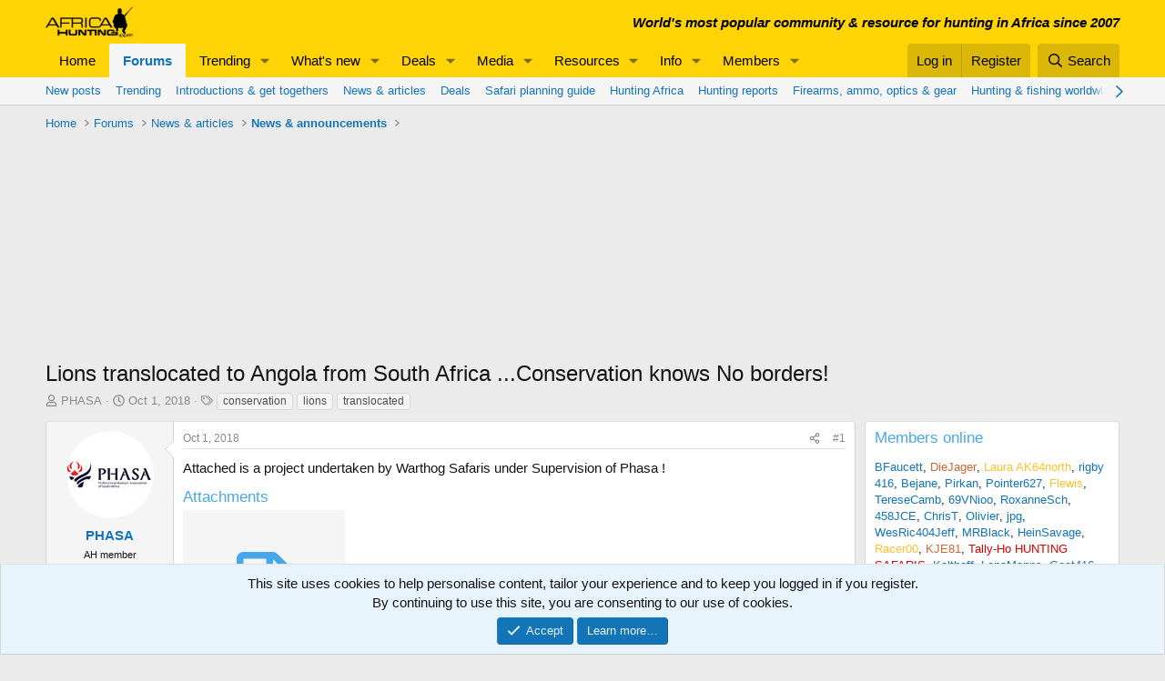

--- FILE ---
content_type: text/html; charset=utf-8
request_url: https://www.africahunting.com/threads/lions-translocated-to-angola-from-south-africa-conservation-knows-no-borders.45574/
body_size: 33811
content:
<!DOCTYPE html>
<html id="XF" lang="en-US" dir="LTR"
	data-app="public"
	data-template="thread_view"
	data-container-key="node-83"
	data-content-key="thread-45574"
	data-logged-in="false"
	data-cookie-prefix="xf_"
	data-csrf="1769074127,8addf99be0ecebe92a9a7555aa1830a3"
	class="has-no-js template-thread_view"
	>
<head>
	<meta charset="utf-8" />
	<meta http-equiv="X-UA-Compatible" content="IE=Edge" />
	<meta name="viewport" content="width=device-width, initial-scale=1, viewport-fit=cover">

	
	
	

	<title>Lions translocated to Angola from South Africa ...Conservation knows No borders! | AfricaHunting.com</title>

	<link rel="manifest" href="/webmanifest.php">
	
		<meta name="theme-color" content="#fed406" />
	

	<meta name="apple-mobile-web-app-title" content="AfricaHunting">
	
		<link rel="apple-touch-icon" href="/data/assets/logo/hunting.png">
	

	
		
		<meta name="description" content="Attached is a project undertaken by Warthog Safaris under Supervision of Phasa !" />
		<meta property="og:description" content="Attached is a project undertaken by Warthog Safaris under Supervision of Phasa !" />
		<meta property="twitter:description" content="Attached is a project undertaken by Warthog Safaris under Supervision of Phasa !" />
	
	
		<meta property="og:url" content="https://www.africahunting.com/threads/lions-translocated-to-angola-from-south-africa-conservation-knows-no-borders.45574/" />
	
		<link rel="canonical" href="https://www.africahunting.com/threads/lions-translocated-to-angola-from-south-africa-conservation-knows-no-borders.45574/" />
	

	
		
	
	
	<meta property="og:site_name" content="AfricaHunting.com" />


	
	
		
	
	
	<meta property="og:type" content="website" />


	
	
		
	
	
	
		<meta property="og:title" content="Lions translocated to Angola from South Africa ...Conservation knows No borders!" />
		<meta property="twitter:title" content="Lions translocated to Angola from South Africa ...Conservation..." />
	


	
	
	
	
		
	
	
	
		<meta property="og:image" content="https://www.africahunting.com/styles/default/xenforo/AHog.png" />
		<meta property="twitter:image" content="https://www.africahunting.com/styles/default/xenforo/AHog.png" />
		<meta property="twitter:card" content="summary" />
	


	

	
	
	
	

	<link rel="stylesheet" href="/css.php?css=public%3Anormalize.css%2Cpublic%3Afa.css%2Cpublic%3Acore.less%2Cpublic%3Aapp.less&amp;s=1&amp;l=1&amp;d=1767858945&amp;k=d845bceba8a2b2e7d37174f7cb71d6cf3ff2f6c8" />

	<link rel="stylesheet" href="/css.php?css=public%3Aattachments.less&amp;s=1&amp;l=1&amp;d=1767858945&amp;k=a0889d98906d8dc150e17f698af91fee602e79f6" />
<link rel="stylesheet" href="/css.php?css=public%3Abb_code.less&amp;s=1&amp;l=1&amp;d=1767858945&amp;k=b3a50e47733c81fbdaa1c2f3686a51104edc953a" />
<link rel="stylesheet" href="/css.php?css=public%3Alightbox.less&amp;s=1&amp;l=1&amp;d=1767858945&amp;k=b56639a14051e2cac061bf32ae978f7117ac0345" />
<link rel="stylesheet" href="/css.php?css=public%3Amessage.less&amp;s=1&amp;l=1&amp;d=1767858945&amp;k=2971445d35fc055ad09043f659dd7eeb5fe4a13a" />
<link rel="stylesheet" href="/css.php?css=public%3Anotices.less&amp;s=1&amp;l=1&amp;d=1767858945&amp;k=1f815d6f22362923cc6d2931c246eafb6632f808" />
<link rel="stylesheet" href="/css.php?css=public%3Ashare_controls.less&amp;s=1&amp;l=1&amp;d=1767858945&amp;k=077abc0f723882f65aaa0aa9c390df2651cfb190" />
<link rel="stylesheet" href="/css.php?css=public%3Aextra.less&amp;s=1&amp;l=1&amp;d=1767858945&amp;k=98bfa2a69940e5c48c2be7956b5c7a3f7d41504d" />


	
		<script src="/js/xf/preamble.min.js?_v=9848cd61"></script>
	

	
	<script src="/js/vendor/vendor-compiled.js?_v=9848cd61" defer></script>
	<script src="/js/xf/core-compiled.js?_v=9848cd61" defer></script>

	<script>
		window.addEventListener('DOMContentLoaded', function() {
			XF.extendObject(true, XF.config, {
				// 
				userId: 0,
				enablePush: false,
				pushAppServerKey: '',
				url: {
					fullBase: 'https://www.africahunting.com/',
					basePath: '/',
					css: '/css.php?css=__SENTINEL__&s=1&l=1&d=1767858945',
					js: '/js/__SENTINEL__?_v=9848cd61',
					icon: '/data/local/icons/__VARIANT__.svg?v=1767858946#__NAME__',
					iconInline: '/styles/fa/__VARIANT__/__NAME__.svg?v=5.15.3',
					keepAlive: '/login/keep-alive'
				},
				cookie: {
					path: '/',
					domain: '',
					prefix: 'xf_',
					secure: true,
					consentMode: 'simple',
					consented: ["optional","_third_party"]
				},
				cacheKey: 'f3ed7234243583f554e27d349fe769c5',
				csrf: '1769074127,8addf99be0ecebe92a9a7555aa1830a3',
				js: {"\/js\/xf\/lightbox-compiled.js?_v=9848cd61":true},
				fullJs: false,
				css: {"public:attachments.less":true,"public:bb_code.less":true,"public:lightbox.less":true,"public:message.less":true,"public:notices.less":true,"public:share_controls.less":true,"public:extra.less":true},
				time: {
					now: 1769074127,
					today: 1769061600,
					todayDow: 4,
					tomorrow: 1769148000,
					yesterday: 1768975200,
					week: 1768543200,
					month: 1767247200,
					year: 1767247200
				},
				style: {
					light: '',
					dark: '',
					defaultColorScheme: 'light'
				},
				borderSizeFeature: '3px',
				fontAwesomeWeight: 'r',
				enableRtnProtect: true,
				
				enableFormSubmitSticky: true,
				imageOptimization: '0',
				imageOptimizationQuality: 0.85,
				uploadMaxFilesize: 1073741824,
				uploadMaxWidth: 0,
				uploadMaxHeight: 0,
				allowedVideoExtensions: ["m4v","mov","mp4","mp4v","mpeg","mpg","ogv","webm"],
				allowedAudioExtensions: ["mp3","opus","ogg","wav"],
				shortcodeToEmoji: true,
				visitorCounts: {
					conversations_unread: '0',
					alerts_unviewed: '0',
					total_unread: '0',
					title_count: true,
					icon_indicator: true
				},
				jsMt: {"xf\/action.js":"fe0d26a0","xf\/embed.js":"e25c2283","xf\/form.js":"fe0d26a0","xf\/structure.js":"fe0d26a0","xf\/tooltip.js":"83cc3897"},
				jsState: {},
				publicMetadataLogoUrl: 'https://www.africahunting.com/styles/default/xenforo/AHog.png',
				publicPushBadgeUrl: 'https://www.africahunting.com/styles/default/xenforo/bell.png'
			});

			XF.extendObject(XF.phrases, {
				// 
				date_x_at_time_y:     "{date} at {time}",
				day_x_at_time_y:      "{day} at {time}",
				yesterday_at_x:       "Yesterday at {time}",
				x_minutes_ago:        "{minutes} minutes ago",
				one_minute_ago:       "1 minute ago",
				a_moment_ago:         "A moment ago",
				today_at_x:           "Today at {time}",
				in_a_moment:          "In a moment",
				in_a_minute:          "In a minute",
				in_x_minutes:         "In {minutes} minutes",
				later_today_at_x:     "Later today at {time}",
				tomorrow_at_x:        "Tomorrow at {time}",
				short_date_x_minutes: "{minutes}m",
				short_date_x_hours:   "{hours}h",
				short_date_x_days:    "{days}d",

				day0: "Sunday",
				day1: "Monday",
				day2: "Tuesday",
				day3: "Wednesday",
				day4: "Thursday",
				day5: "Friday",
				day6: "Saturday",

				dayShort0: "Sun",
				dayShort1: "Mon",
				dayShort2: "Tue",
				dayShort3: "Wed",
				dayShort4: "Thu",
				dayShort5: "Fri",
				dayShort6: "Sat",

				month0: "January",
				month1: "February",
				month2: "March",
				month3: "April",
				month4: "May",
				month5: "June",
				month6: "July",
				month7: "August",
				month8: "September",
				month9: "October",
				month10: "November",
				month11: "December",

				active_user_changed_reload_page: "The active user has changed. Reload the page for the latest version.",
				server_did_not_respond_in_time_try_again: "The server did not respond in time. Please try again.",
				oops_we_ran_into_some_problems: "Oops! We ran into some problems.",
				oops_we_ran_into_some_problems_more_details_console: "Oops! We ran into some problems. Please try again later. More error details may be in the browser console.",
				file_too_large_to_upload: "The file is too large to be uploaded.",
				uploaded_file_is_too_large_for_server_to_process: "The uploaded file is too large for the server to process.",
				files_being_uploaded_are_you_sure: "Files are still being uploaded. Are you sure you want to submit this form?",
				attach: "Attach files",
				rich_text_box: "Rich text box",
				close: "Close",
				link_copied_to_clipboard: "Link copied to clipboard.",
				text_copied_to_clipboard: "Text copied to clipboard.",
				loading: "Loading…",
				you_have_exceeded_maximum_number_of_selectable_items: "You have exceeded the maximum number of selectable items.",

				processing: "Processing",
				'processing...': "Processing…",

				showing_x_of_y_items: "Showing {count} of {total} items",
				showing_all_items: "Showing all items",
				no_items_to_display: "No items to display",

				number_button_up: "Increase",
				number_button_down: "Decrease",

				push_enable_notification_title: "Push notifications enabled successfully at AfricaHunting.com",
				push_enable_notification_body: "Thank you for enabling push notifications!",

				pull_down_to_refresh: "Pull down to refresh",
				release_to_refresh: "Release to refresh",
				refreshing: "Refreshing…"
			});
		});
	</script>

	<script src="/js/xf/lightbox-compiled.js?_v=9848cd61" defer></script>



	
	<!-- Google Tag Manager -->
<script>(function(w,d,s,l,i){w[l]=w[l]||[];w[l].push({'gtm.start':
new Date().getTime(),event:'gtm.js'});var f=d.getElementsByTagName(s)[0],
j=d.createElement(s),dl=l!='dataLayer'?'&l='+l:'';j.async=true;j.src=
'https://www.googletagmanager.com/gtm.js?id='+i+dl;f.parentNode.insertBefore(j,f);
})(window,document,'script','dataLayer','GTM-PDX98QK');</script>
<!-- End Google Tag Manager -->

<script src="https://ajax.googleapis.com/ajax/libs/jquery/3.5.1/jquery.min.js"></script>
</head>
<body data-template="thread_view">

<div class="p-pageWrapper" id="top">





<header class="p-header" id="header">
	<div class="p-header-inner">
		<div class="p-header-content">

			<div class="p-header-logo p-header-logo--image">
				<a href="https://www.africahunting.com/">
					<img src="/styles/default/xenforo/africahunting150.png" srcset="" alt="AfricaHunting.com"
						width="100" height="36" />
				</a>
			</div>

			

	
	<div class="headerStrapline" style="font-weight: bold;font-style: italic;">World's most popular community &amp; resource for hunting in Africa since 2007</div>


		</div>
	</div>
</header>





	<div class="p-navSticky p-navSticky--primary" data-xf-init="sticky-header">
		
	<nav class="p-nav">
		<div class="p-nav-inner">
			<a class="p-nav-menuTrigger" data-xf-click="off-canvas" data-menu=".js-headerOffCanvasMenu" role="button" tabindex="0">
				<i aria-hidden="true"></i>
				<span class="p-nav-menuText">Menu</span>
			</a>

			<div class="p-nav-smallLogo">
				<a href="https://www.africahunting.com/">
					<img src="/styles/default/xenforo/africahunting150.png" srcset="" alt="AfricaHunting.com"
						width="100" height="36" />
				</a>
			</div>

			<div class="p-nav-scroller hScroller" data-xf-init="h-scroller" data-auto-scroll=".p-navEl.is-selected">
				<div class="hScroller-scroll">
					<ul class="p-nav-list js-offCanvasNavSource">
					
						<li>
							
	<div class="p-navEl " >
		

			
	
	<a href="https://www.africahunting.com/"
		class="p-navEl-link "
		
		data-xf-key="1"
		data-nav-id="home">Home</a>


			

		
		
	</div>

						</li>
					
						<li>
							
	<div class="p-navEl is-selected" data-has-children="true">
		

			
	
	<a href="/community/"
		class="p-navEl-link p-navEl-link--splitMenu "
		
		
		data-nav-id="forums">Forums</a>


			<a data-xf-key="2"
				data-xf-click="menu"
				data-menu-pos-ref="< .p-navEl"
				class="p-navEl-splitTrigger"
				role="button"
				tabindex="0"
				aria-label="Toggle expanded"
				aria-expanded="false"
				aria-haspopup="true"></a>

		
		
			<div class="menu menu--structural" data-menu="menu" aria-hidden="true">
				<div class="menu-content">
					
						
	
	
	<a href="/whats-new/posts/"
		class="menu-linkRow u-indentDepth0 js-offCanvasCopy "
		
		
		data-nav-id="newPosts">New posts</a>

	

					
						
	
	
	<a href="/trending/"
		class="menu-linkRow u-indentDepth0 js-offCanvasCopy "
		
		
		data-nav-id="thtrending">Trending</a>

	

					
						
	
	
	<a href="/community/#introductions-get-togethers.109"
		class="menu-linkRow u-indentDepth0 js-offCanvasCopy "
		
		
		data-nav-id="Introductionsgettogethers">Introductions & get togethers</a>

	

					
						
	
	
	<a href="/community/#news-articles.302"
		class="menu-linkRow u-indentDepth0 js-offCanvasCopy "
		
		
		data-nav-id="Newsarticles">News & articles</a>

	

					
						
	
	
	<a href="/community/#deals.301"
		class="menu-linkRow u-indentDepth0 js-offCanvasCopy "
		
		
		data-nav-id="Dealsoffers">Deals</a>

	

					
						
	
	
	<a href="/community/#safari-planning.187"
		class="menu-linkRow u-indentDepth0 js-offCanvasCopy "
		
		
		data-nav-id="Safariplanningguide">Safari planning guide</a>

	

					
						
	
	
	<a href="/community/#hunting-africa.111"
		class="menu-linkRow u-indentDepth0 js-offCanvasCopy "
		
		
		data-nav-id="HuntingAfrica">Hunting Africa</a>

	

					
						
	
	
	<a href="/community/#hunting-reports.303"
		class="menu-linkRow u-indentDepth0 js-offCanvasCopy "
		
		
		data-nav-id="Huntingreports">Hunting reports</a>

	

					
						
	
	
	<a href="/community/#firearms-ammo-optics-gear.115"
		class="menu-linkRow u-indentDepth0 js-offCanvasCopy "
		
		
		data-nav-id="Firearmsammoopticsgear">Firearms, ammo, optics & gear</a>

	

					
						
	
	
	<a href="/community/#hunting-fishing-worldwide.156"
		class="menu-linkRow u-indentDepth0 js-offCanvasCopy "
		
		
		data-nav-id="Huntingfishingworldwide">Hunting & fishing worldwide</a>

	

					
						
	
	
	<a href="/community/#shows-books-jokes-more.222"
		class="menu-linkRow u-indentDepth0 js-offCanvasCopy "
		
		
		data-nav-id="Showsbooksjokesmore">Shows, books, jokes & more</a>

	

					
						
	
	
	<a href="/search/?type=post"
		class="menu-linkRow u-indentDepth0 js-offCanvasCopy "
		
		
		data-nav-id="searchForums">Search forums</a>

	

					
				</div>
			</div>
		
	</div>

						</li>
					
						<li>
							
	<div class="p-navEl " data-has-children="true">
		

			
	
	<a href="/trending/topicss.1/"
		class="p-navEl-link p-navEl-link--splitMenu "
		
		
		data-nav-id="trending">Trending</a>


			<a data-xf-key="3"
				data-xf-click="menu"
				data-menu-pos-ref="< .p-navEl"
				class="p-navEl-splitTrigger"
				role="button"
				tabindex="0"
				aria-label="Toggle expanded"
				aria-expanded="false"
				aria-haspopup="true"></a>

		
		
			<div class="menu menu--structural" data-menu="menu" aria-hidden="true">
				<div class="menu-content">
					
						
	
	
	<a href="/trending/topicss.1/"
		class="menu-linkRow u-indentDepth0 js-offCanvasCopy "
		
		
		data-nav-id="Threads">Threads</a>

	

					
						
	
	
	<a href="/trending/resourcess.4/"
		class="menu-linkRow u-indentDepth0 js-offCanvasCopy "
		
		
		data-nav-id="Resources">Resources</a>

	

					
						
	
	
	<a href="/trending/media.5/"
		class="menu-linkRow u-indentDepth0 js-offCanvasCopy "
		
		
		data-nav-id="Media">Media</a>

	

					
				</div>
			</div>
		
	</div>

						</li>
					
						<li>
							
	<div class="p-navEl " data-has-children="true">
		

			
	
	<a href="/whats-new/"
		class="p-navEl-link p-navEl-link--splitMenu "
		
		
		data-nav-id="whatsNew">What's new</a>


			<a data-xf-key="4"
				data-xf-click="menu"
				data-menu-pos-ref="< .p-navEl"
				class="p-navEl-splitTrigger"
				role="button"
				tabindex="0"
				aria-label="Toggle expanded"
				aria-expanded="false"
				aria-haspopup="true"></a>

		
		
			<div class="menu menu--structural" data-menu="menu" aria-hidden="true">
				<div class="menu-content">
					
						
	
	
	<a href="/featured/"
		class="menu-linkRow u-indentDepth0 js-offCanvasCopy "
		
		
		data-nav-id="featured">Featured content</a>

	

					
						
	
	
	<a href="/whats-new/posts/"
		class="menu-linkRow u-indentDepth0 js-offCanvasCopy "
		 rel="nofollow"
		
		data-nav-id="whatsNewPosts">New posts</a>

	

					
						
	
	
	<a href="/whats-new/media/"
		class="menu-linkRow u-indentDepth0 js-offCanvasCopy "
		 rel="nofollow"
		
		data-nav-id="xfmgWhatsNewNewMedia">New media</a>

	

					
						
	
	
	<a href="/whats-new/media-comments/"
		class="menu-linkRow u-indentDepth0 js-offCanvasCopy "
		 rel="nofollow"
		
		data-nav-id="xfmgWhatsNewMediaComments">New media comments</a>

	

					
						
	
	
	<a href="/whats-new/resources/"
		class="menu-linkRow u-indentDepth0 js-offCanvasCopy "
		 rel="nofollow"
		
		data-nav-id="xfrmNewResources">New resources</a>

	

					
						
	
	
	<a href="/whats-new/profile-posts/"
		class="menu-linkRow u-indentDepth0 js-offCanvasCopy "
		 rel="nofollow"
		
		data-nav-id="whatsNewProfilePosts">New profile posts</a>

	

					
						
	
	
	<a href="/whats-new/latest-activity"
		class="menu-linkRow u-indentDepth0 js-offCanvasCopy "
		 rel="nofollow"
		
		data-nav-id="latestActivity">Latest activity</a>

	

					
				</div>
			</div>
		
	</div>

						</li>
					
						<li>
							
	<div class="p-navEl " data-has-children="true">
		

			
	
	<a href="/community/#deals.301"
		class="p-navEl-link p-navEl-link--splitMenu "
		
		
		data-nav-id="Deals">Deals</a>


			<a data-xf-key="5"
				data-xf-click="menu"
				data-menu-pos-ref="< .p-navEl"
				class="p-navEl-splitTrigger"
				role="button"
				tabindex="0"
				aria-label="Toggle expanded"
				aria-expanded="false"
				aria-haspopup="true"></a>

		
		
			<div class="menu menu--structural" data-menu="menu" aria-hidden="true">
				<div class="menu-content">
					
						
	
	
	<a href="/community/deals-offers.105"
		class="menu-linkRow u-indentDepth0 js-offCanvasCopy "
		
		
		data-nav-id="DealsOffers">Deals & offers</a>

	

					
						
	
	
	<a href="/community/hunts-wanted.332"
		class="menu-linkRow u-indentDepth0 js-offCanvasCopy "
		
		
		data-nav-id="HuntsWanted">Hunts wanted</a>

	

					
						
	
	
	<a href="/community/classifieds/"
		class="menu-linkRow u-indentDepth0 js-offCanvasCopy "
		
		
		data-nav-id="Classifieds">Classifieds</a>

	

					
						
	
	
	<a href="/community/free-hunts-giveaways"
		class="menu-linkRow u-indentDepth0 js-offCanvasCopy "
		
		
		data-nav-id="FreeHuntsGiveaways">Free hunts & giveaways</a>

	
		
			
	
	
	<a href="/help/deals/"
		class="menu-linkRow u-indentDepth1 js-offCanvasCopy "
		
		
		data-nav-id="GetDealAlerts">Get deal alerts!</a>

	

		
		
			<hr class="menu-separator" />
		
	

					
				</div>
			</div>
		
	</div>

						</li>
					
						<li>
							
	<div class="p-navEl " data-has-children="true">
		

			
	
	<a href="/media/"
		class="p-navEl-link p-navEl-link--splitMenu "
		
		
		data-nav-id="xfmg">Media</a>


			<a data-xf-key="6"
				data-xf-click="menu"
				data-menu-pos-ref="< .p-navEl"
				class="p-navEl-splitTrigger"
				role="button"
				tabindex="0"
				aria-label="Toggle expanded"
				aria-expanded="false"
				aria-haspopup="true"></a>

		
		
			<div class="menu menu--structural" data-menu="menu" aria-hidden="true">
				<div class="menu-content">
					
						
	
	
	<a href="/whats-new/media/"
		class="menu-linkRow u-indentDepth0 js-offCanvasCopy "
		 rel="nofollow"
		
		data-nav-id="xfmgNewMedia">New media</a>

	

					
						
	
	
	<a href="/whats-new/media-comments/"
		class="menu-linkRow u-indentDepth0 js-offCanvasCopy "
		 rel="nofollow"
		
		data-nav-id="xfmgNewComments">New comments</a>

	

					
						
	
	
	<a href="/trending/media.5/"
		class="menu-linkRow u-indentDepth0 js-offCanvasCopy "
		
		
		data-nav-id="metrending">Trending</a>

	

					
						
	
	
	<a href="/media/categories/photos.592/"
		class="menu-linkRow u-indentDepth0 js-offCanvasCopy "
		
		
		data-nav-id="Photos">Photos</a>

	

					
						
	
	
	<a href="/media/categories/videos.591/"
		class="menu-linkRow u-indentDepth0 js-offCanvasCopy "
		
		
		data-nav-id="Videos">Videos</a>

	

					
						
	
	
	<a href="/search/?type=xfmg_media"
		class="menu-linkRow u-indentDepth0 js-offCanvasCopy "
		
		
		data-nav-id="xfmgSearchMedia">Search media</a>

	

					
				</div>
			</div>
		
	</div>

						</li>
					
						<li>
							
	<div class="p-navEl " data-has-children="true">
		

			
	
	<a href="/resources/"
		class="p-navEl-link p-navEl-link--splitMenu "
		
		
		data-nav-id="xfrm">Resources</a>


			<a data-xf-key="7"
				data-xf-click="menu"
				data-menu-pos-ref="< .p-navEl"
				class="p-navEl-splitTrigger"
				role="button"
				tabindex="0"
				aria-label="Toggle expanded"
				aria-expanded="false"
				aria-haspopup="true"></a>

		
		
			<div class="menu menu--structural" data-menu="menu" aria-hidden="true">
				<div class="menu-content">
					
						
	
	
	<a href="/resources/categories/hunting-outfitters.1/"
		class="menu-linkRow u-indentDepth0 js-offCanvasCopy "
		
		
		data-nav-id="Huntingoutfitters">Hunting outfitters</a>

	

					
						
	
	
	<a href="/resources/categories/service-providers.2/"
		class="menu-linkRow u-indentDepth0 js-offCanvasCopy "
		
		
		data-nav-id="Serviceproviders">Service providers</a>

	

					
						
	
	
	<a href="/resources/categories/taxidermists.3/"
		class="menu-linkRow u-indentDepth0 js-offCanvasCopy "
		
		
		data-nav-id="Taxidermists">Taxidermists</a>

	

					
						
	
	
	<a href="/resources/categories/hunting-equipment.4/"
		class="menu-linkRow u-indentDepth0 js-offCanvasCopy "
		
		
		data-nav-id="Huntingequipment">Hunting equipment</a>

	

					
						
	
	
	<a href="/resources/latest-reviews"
		class="menu-linkRow u-indentDepth0 js-offCanvasCopy "
		
		
		data-nav-id="xfrmLatestReviews">Latest reviews</a>

	

					
						
	
	
	<a href="/trending/resourcess.4/"
		class="menu-linkRow u-indentDepth0 js-offCanvasCopy "
		
		
		data-nav-id="retrending">Trending</a>

	

					
						
	
	
	<a href="/search/?type=resource"
		class="menu-linkRow u-indentDepth0 js-offCanvasCopy "
		
		
		data-nav-id="xfrmSearchResources">Search resources</a>

	

					
				</div>
			</div>
		
	</div>

						</li>
					
						<li>
							
	<div class="p-navEl " data-has-children="true">
		

			
	
	<a href="/community/#safari-planning.187"
		class="p-navEl-link p-navEl-link--splitMenu "
		
		
		data-nav-id="Info">Info</a>


			<a data-xf-key="8"
				data-xf-click="menu"
				data-menu-pos-ref="< .p-navEl"
				class="p-navEl-splitTrigger"
				role="button"
				tabindex="0"
				aria-label="Toggle expanded"
				aria-expanded="false"
				aria-haspopup="true"></a>

		
		
			<div class="menu menu--structural" data-menu="menu" aria-hidden="true">
				<div class="menu-content">
					
						
	
	
	<a href="/community/#hunting-reports.303"
		class="menu-linkRow u-indentDepth0 js-offCanvasCopy "
		
		
		data-nav-id="HuntingReports">Hunting reports</a>

	

					
						
	
	
	<a href="/community/hunting-outfitters.310"
		class="menu-linkRow u-indentDepth0 js-offCanvasCopy "
		
		
		data-nav-id="HuntingOutfitters">Hunting outfitters</a>

	

					
						
	
	
	<a href="/community/hunting-info-country"
		class="menu-linkRow u-indentDepth0 js-offCanvasCopy "
		
		
		data-nav-id="Hunting">Hunting info by country</a>

	

					
						
	
	
	<a href="/community/safari-planning-guide"
		class="menu-linkRow u-indentDepth0 js-offCanvasCopy "
		
		
		data-nav-id="SafariPlanningGuide">Safari planning guide</a>

	

					
						
	
	
	<a href="/community/before-after-hunt"
		class="menu-linkRow u-indentDepth0 js-offCanvasCopy "
		
		
		data-nav-id="BeforeAfterHunt">Before & after the hunt</a>

	

					
						
	
	
	<a href="/community/#firearms-ammo-optics-gear.115"
		class="menu-linkRow u-indentDepth0 js-offCanvasCopy "
		
		
		data-nav-id="FirearmsAmmoOpticsGear">Firearms, ammo, optics & gear</a>

	

					
						
	
	
	<a href="/community/shot-placement"
		class="menu-linkRow u-indentDepth0 js-offCanvasCopy "
		
		
		data-nav-id="ShotPlacement">Shot Placement</a>

	

					
						
	
	
	<a href="/community/taxidermy"
		class="menu-linkRow u-indentDepth0 js-offCanvasCopy "
		
		
		data-nav-id="Taxidermy">Taxidermy</a>

	

					
						
	
	
	<a href="/community/articles"
		class="menu-linkRow u-indentDepth0 js-offCanvasCopy "
		
		
		data-nav-id="Articles">Articles</a>

	

					
						
	
	
	<a href="/articles/"
		class="menu-linkRow u-indentDepth0 js-offCanvasCopy "
		
		
		data-nav-id="Blog">Blog</a>

	
		
			
	
	
	<a href="/account/upgrades"
		class="menu-linkRow u-indentDepth1 js-offCanvasCopy "
		
		
		data-nav-id="SupportAH">Support AfricaHunting.com</a>

	

		
			
	
	
	<a href="/help/subscribe/"
		class="menu-linkRow u-indentDepth1 js-offCanvasCopy "
		
		
		data-nav-id="Subscribe">Subscribe</a>

	

		
			
	
	
	<a href="/help/advertise/"
		class="menu-linkRow u-indentDepth1 js-offCanvasCopy "
		
		
		data-nav-id="Advertise">Advertise</a>

	

		
		
			<hr class="menu-separator" />
		
	

					
				</div>
			</div>
		
	</div>

						</li>
					
						<li>
							
	<div class="p-navEl " data-has-children="true">
		

			
	
	<a href="/members/"
		class="p-navEl-link p-navEl-link--splitMenu "
		
		
		data-nav-id="members">Members</a>


			<a data-xf-key="9"
				data-xf-click="menu"
				data-menu-pos-ref="< .p-navEl"
				class="p-navEl-splitTrigger"
				role="button"
				tabindex="0"
				aria-label="Toggle expanded"
				aria-expanded="false"
				aria-haspopup="true"></a>

		
		
			<div class="menu menu--structural" data-menu="menu" aria-hidden="true">
				<div class="menu-content">
					
						
	
	
	<a href="/members/?key=sponsors"
		class="menu-linkRow u-indentDepth0 js-offCanvasCopy "
		
		
		data-nav-id="Sponsors">Sponsors</a>

	

					
						
	
	
	<a href="/members/?key=benefactors"
		class="menu-linkRow u-indentDepth0 js-offCanvasCopy "
		
		
		data-nav-id="Benefactors">Benefactors</a>

	

					
						
	
	
	<a href="/members/?key=supporters"
		class="menu-linkRow u-indentDepth0 js-offCanvasCopy "
		
		
		data-nav-id="Supporters">Supporters</a>

	

					
						
	
	
	<a href="/members/list/"
		class="menu-linkRow u-indentDepth0 js-offCanvasCopy "
		
		
		data-nav-id="registeredMembers">Registered members</a>

	

					
						
	
	
	<a href="/online/"
		class="menu-linkRow u-indentDepth0 js-offCanvasCopy "
		
		
		data-nav-id="currentVisitors">Current visitors</a>

	

					
						
	
	
	<a href="/whats-new/profile-posts/"
		class="menu-linkRow u-indentDepth0 js-offCanvasCopy "
		 rel="nofollow"
		
		data-nav-id="newProfilePosts">New profile posts</a>

	

					
						
	
	
	<a href="/search/?type=profile_post"
		class="menu-linkRow u-indentDepth0 js-offCanvasCopy "
		
		
		data-nav-id="searchProfilePosts">Search profile posts</a>

	

					
				</div>
			</div>
		
	</div>

						</li>
					
					</ul>
				</div>
			</div>

			<div class="p-nav-opposite">
				<div class="p-navgroup p-account p-navgroup--guest">
					
						<a href="/login/" class="p-navgroup-link p-navgroup-link--textual p-navgroup-link--logIn"
							data-xf-click="overlay" data-follow-redirects="on">
							<span class="p-navgroup-linkText">Log in</span>
						</a>
						
							<a href="/register/" class="p-navgroup-link p-navgroup-link--textual p-navgroup-link--register"
								data-xf-click="overlay" data-follow-redirects="on">
								<span class="p-navgroup-linkText">Register</span>
							</a>
						
					
				</div>

				<div class="p-navgroup p-discovery">
					<a href="/whats-new/"
						class="p-navgroup-link p-navgroup-link--iconic p-navgroup-link--whatsnew"
						aria-label="What&#039;s new"
						title="What&#039;s new">
						<i aria-hidden="true"></i>
						<span class="p-navgroup-linkText">What's new</span>
					</a>

					
						<a href="/search/"
							class="p-navgroup-link p-navgroup-link--iconic p-navgroup-link--search"
							data-xf-click="menu"
							data-xf-key="/"
							aria-label="Search"
							aria-expanded="false"
							aria-haspopup="true"
							title="Search">
							<i aria-hidden="true"></i>
							<span class="p-navgroup-linkText">Search</span>
						</a>
						<div class="menu menu--structural menu--wide" data-menu="menu" aria-hidden="true">
							<form action="/search/search" method="post"
								class="menu-content"
								data-xf-init="quick-search">

								<h3 class="menu-header">Search</h3>
								
								<div class="menu-row">
									
										<div class="inputGroup inputGroup--joined">
											<input type="text" class="input" name="keywords" placeholder="Search…" aria-label="Search" data-menu-autofocus="true" />
											
			<select name="constraints" class="js-quickSearch-constraint input" aria-label="Search within">
				<option value="">Everywhere</option>
<option value="{&quot;search_type&quot;:&quot;post&quot;}">Threads</option>
<option value="{&quot;search_type&quot;:&quot;post&quot;,&quot;c&quot;:{&quot;nodes&quot;:[83],&quot;child_nodes&quot;:1}}">This forum</option>
<option value="{&quot;search_type&quot;:&quot;post&quot;,&quot;c&quot;:{&quot;thread&quot;:45574}}">This thread</option>

			</select>
		
										</div>
									
								</div>

								
								<div class="menu-row">
									<label class="iconic"><input type="checkbox"  name="c[title_only]" value="1" /><i aria-hidden="true"></i><span class="iconic-label">Search titles only

												
													<span tabindex="0" role="button"
														data-xf-init="tooltip" data-trigger="hover focus click" title="Tags will also be searched in content where tags are supported">

														<i class="fa--xf far fa-question-circle  u-muted u-smaller"><svg xmlns="http://www.w3.org/2000/svg" role="img" aria-hidden="true" ><use href="/data/local/icons/regular.svg?v=1767858946#question-circle"></use></svg></i>
													</span></span></label>

								</div>
								
								<div class="menu-row">
									<div class="inputGroup">
										<span class="inputGroup-text" id="ctrl_search_menu_by_member">By:</span>
										<input type="text" class="input" name="c[users]" data-xf-init="auto-complete" placeholder="Member" aria-labelledby="ctrl_search_menu_by_member" />
									</div>
								</div>
								<div class="menu-footer">
									<span class="menu-footer-controls">
										<button type="submit" class="button button--icon button--icon--search button--primary"><i class="fa--xf far fa-search "><svg xmlns="http://www.w3.org/2000/svg" role="img" aria-hidden="true" ><use href="/data/local/icons/regular.svg?v=1767858946#search"></use></svg></i><span class="button-text">Search</span></button>
										<a href="/search/" class="button "><span class="button-text">Advanced search…</span></a>
									</span>
								</div>

								<input type="hidden" name="_xfToken" value="1769074127,8addf99be0ecebe92a9a7555aa1830a3" />
							</form>
						</div>
					
				</div>
			</div>
		</div>
	</nav>

	</div>
	
	
		<div class="p-sectionLinks">
			<div class="p-sectionLinks-inner hScroller" data-xf-init="h-scroller">
				<div class="hScroller-scroll">
					<ul class="p-sectionLinks-list">
					
						<li>
							
	<div class="p-navEl " >
		

			
	
	<a href="/whats-new/posts/"
		class="p-navEl-link "
		
		data-xf-key="alt+1"
		data-nav-id="newPosts">New posts</a>


			

		
		
	</div>

						</li>
					
						<li>
							
	<div class="p-navEl " >
		

			
	
	<a href="/trending/"
		class="p-navEl-link "
		
		data-xf-key="alt+2"
		data-nav-id="thtrending">Trending</a>


			

		
		
	</div>

						</li>
					
						<li>
							
	<div class="p-navEl " >
		

			
	
	<a href="/community/#introductions-get-togethers.109"
		class="p-navEl-link "
		
		data-xf-key="alt+3"
		data-nav-id="Introductionsgettogethers">Introductions & get togethers</a>


			

		
		
	</div>

						</li>
					
						<li>
							
	<div class="p-navEl " >
		

			
	
	<a href="/community/#news-articles.302"
		class="p-navEl-link "
		
		data-xf-key="alt+4"
		data-nav-id="Newsarticles">News & articles</a>


			

		
		
	</div>

						</li>
					
						<li>
							
	<div class="p-navEl " >
		

			
	
	<a href="/community/#deals.301"
		class="p-navEl-link "
		
		data-xf-key="alt+5"
		data-nav-id="Dealsoffers">Deals</a>


			

		
		
	</div>

						</li>
					
						<li>
							
	<div class="p-navEl " >
		

			
	
	<a href="/community/#safari-planning.187"
		class="p-navEl-link "
		
		data-xf-key="alt+6"
		data-nav-id="Safariplanningguide">Safari planning guide</a>


			

		
		
	</div>

						</li>
					
						<li>
							
	<div class="p-navEl " >
		

			
	
	<a href="/community/#hunting-africa.111"
		class="p-navEl-link "
		
		data-xf-key="alt+7"
		data-nav-id="HuntingAfrica">Hunting Africa</a>


			

		
		
	</div>

						</li>
					
						<li>
							
	<div class="p-navEl " >
		

			
	
	<a href="/community/#hunting-reports.303"
		class="p-navEl-link "
		
		data-xf-key="alt+8"
		data-nav-id="Huntingreports">Hunting reports</a>


			

		
		
	</div>

						</li>
					
						<li>
							
	<div class="p-navEl " >
		

			
	
	<a href="/community/#firearms-ammo-optics-gear.115"
		class="p-navEl-link "
		
		data-xf-key="alt+9"
		data-nav-id="Firearmsammoopticsgear">Firearms, ammo, optics & gear</a>


			

		
		
	</div>

						</li>
					
						<li>
							
	<div class="p-navEl " >
		

			
	
	<a href="/community/#hunting-fishing-worldwide.156"
		class="p-navEl-link "
		
		data-xf-key="alt+10"
		data-nav-id="Huntingfishingworldwide">Hunting & fishing worldwide</a>


			

		
		
	</div>

						</li>
					
						<li>
							
	<div class="p-navEl " >
		

			
	
	<a href="/community/#shows-books-jokes-more.222"
		class="p-navEl-link "
		
		data-xf-key="alt+11"
		data-nav-id="Showsbooksjokesmore">Shows, books, jokes & more</a>


			

		
		
	</div>

						</li>
					
						<li>
							
	<div class="p-navEl " >
		

			
	
	<a href="/search/?type=post"
		class="p-navEl-link "
		
		data-xf-key="alt+12"
		data-nav-id="searchForums">Search forums</a>


			

		
		
	</div>

						</li>
					
					</ul>
				</div>
			</div>
		</div>
	



<div class="offCanvasMenu offCanvasMenu--nav js-headerOffCanvasMenu" data-menu="menu" aria-hidden="true" data-ocm-builder="navigation">
	<div class="offCanvasMenu-backdrop" data-menu-close="true"></div>
	<div class="offCanvasMenu-content">
		<div class="offCanvasMenu-header">
			Menu
			<a class="offCanvasMenu-closer" data-menu-close="true" role="button" tabindex="0" aria-label="Close"></a>
		</div>
		
			<div class="p-offCanvasRegisterLink">
				<div class="offCanvasMenu-linkHolder">
					<a href="/login/" class="offCanvasMenu-link" data-xf-click="overlay" data-menu-close="true">
						Log in
					</a>
				</div>
				<hr class="offCanvasMenu-separator" />
				
					<div class="offCanvasMenu-linkHolder">
						<a href="/register/" class="offCanvasMenu-link" data-xf-click="overlay" data-menu-close="true">
							Register
						</a>
					</div>
					<hr class="offCanvasMenu-separator" />
				
			</div>
		
		<div class="js-offCanvasNavTarget"></div>
		<div class="offCanvasMenu-installBanner js-installPromptContainer" style="display: none;" data-xf-init="install-prompt">
			<div class="offCanvasMenu-installBanner-header">Install the app</div>
			<button type="button" class="button js-installPromptButton"><span class="button-text">Install</span></button>
		</div>
	</div>
</div>

<div class="p-body">
	<div class="p-body-inner">
		<!--XF:EXTRA_OUTPUT-->

		

		

		
		
	
		<ul class="p-breadcrumbs "
			itemscope itemtype="https://schema.org/BreadcrumbList">
		
			

			
			
				
				
	<li itemprop="itemListElement" itemscope itemtype="https://schema.org/ListItem">
		<a href="https://www.africahunting.com/" itemprop="item">
			<span itemprop="name">Home</span>
		</a>
		<meta itemprop="position" content="1" />
	</li>

			

			
				
				
	<li itemprop="itemListElement" itemscope itemtype="https://schema.org/ListItem">
		<a href="/community/" itemprop="item">
			<span itemprop="name">Forums</span>
		</a>
		<meta itemprop="position" content="2" />
	</li>

			
			
				
				
	<li itemprop="itemListElement" itemscope itemtype="https://schema.org/ListItem">
		<a href="/community/#news-articles.302" itemprop="item">
			<span itemprop="name">News &amp; articles</span>
		</a>
		<meta itemprop="position" content="3" />
	</li>

			
				
				
	<li itemprop="itemListElement" itemscope itemtype="https://schema.org/ListItem">
		<a href="/community/news-announcements/" itemprop="item">
			<span itemprop="name">News &amp; announcements</span>
		</a>
		<meta itemprop="position" content="4" />
	</li>

			

		
		</ul>
	

		

	
	<div id="adTop">&nbsp;</div>



		
	<noscript class="js-jsWarning"><div class="blockMessage blockMessage--important blockMessage--iconic u-noJsOnly">JavaScript is disabled. For a better experience, please enable JavaScript in your browser before proceeding.</div></noscript>

		
	<div class="blockMessage blockMessage--important blockMessage--iconic js-browserWarning" style="display: none">You are using an out of date browser. It  may not display this or other websites correctly.<br />You should upgrade or use an <a href="https://www.google.com/chrome/" target="_blank" rel="noopener">alternative browser</a>.</div>


		
			<div class="p-body-header">
			
				
					<div class="p-title ">
					
						
							<h1 class="p-title-value">Lions translocated to Angola from South Africa ...Conservation knows No borders!</h1>
						
						
					
					</div>
				

				
					<div class="p-description">
	<ul class="listInline listInline--bullet">
		<li>
			<i class="fa--xf far fa-user "><svg xmlns="http://www.w3.org/2000/svg" role="img" ><title>Thread starter</title><use href="/data/local/icons/regular.svg?v=1767858946#user"></use></svg></i>
			<span class="u-srOnly">Thread starter</span>

			<a href="/members/phasa.40523/" class="username  u-concealed" dir="auto" data-user-id="40523" data-xf-init="member-tooltip">PHASA</a>
		</li>
		<li>
			<i class="fa--xf far fa-clock "><svg xmlns="http://www.w3.org/2000/svg" role="img" ><title>Start date</title><use href="/data/local/icons/regular.svg?v=1767858946#clock"></use></svg></i>
			<span class="u-srOnly">Start date</span>

			<a href="/threads/lions-translocated-to-angola-from-south-africa-conservation-knows-no-borders.45574/" class="u-concealed"><time  class="u-dt" dir="auto" datetime="2018-10-01T13:28:35-0500" data-timestamp="1538418515" data-date="Oct 1, 2018" data-time="1:28 PM" data-short="Oct '18" title="Oct 1, 2018 at 1:28 PM">Oct 1, 2018</time></a>
		</li>
		
		
			<li>
				

	

	<dl class="tagList tagList--thread-45574 ">
		<dt>
			
				
		<i class="fa--xf far fa-tags "><svg xmlns="http://www.w3.org/2000/svg" role="img" ><title>Tags</title><use href="/data/local/icons/regular.svg?v=1767858946#tags"></use></svg></i>
		<span class="u-srOnly">Tags</span>
	
			
		</dt>
		<dd>
			<span class="js-tagList">
				
					
						<a href="/tags/conservation/" class="tagItem tagItem--tag_conservation" dir="auto">
							conservation
						</a>
					
						<a href="/tags/lions/" class="tagItem tagItem--tag_lions" dir="auto">
							lions
						</a>
					
						<a href="/tags/translocated/" class="tagItem tagItem--tag_translocated" dir="auto">
							translocated
						</a>
					
				
			</span>
		</dd>
	</dl>


			</li>
		
	</ul>
</div>
				
			
			</div>
		

		<div class="p-body-main p-body-main--withSidebar ">
			<div class="p-body-contentCol"></div>
			
				<div class="p-body-sidebarCol"></div>
			
			
			<div class="p-body-content">
				
				<div class="p-body-pageContent">










	
	
	
		
	
	
	


	
	
	
		
	
	
	


	
	
		
	
	
	


	
	



	












	

	
		
	



















<div class="block block--messages" data-xf-init="" data-type="post" data-href="/inline-mod/" data-search-target="*">

	<span class="u-anchorTarget" id="posts"></span>

	
		
	

	

	<div class="block-outer"></div>

	

	
		
	<div class="block-outer js-threadStatusField"></div>

	

	<div class="block-container lbContainer"
		data-xf-init="lightbox select-to-quote"
		data-message-selector=".js-post"
		data-lb-id="thread-45574"
		data-lb-universal="1">

		<div class="block-body js-replyNewMessageContainer">
			
				

					

					
						

	
	

	

	
	<article class="message message--post js-post js-inlineModContainer  "
		data-author="PHASA"
		data-content="post-482812"
		id="js-post-482812"
		>

		

		<span class="u-anchorTarget" id="post-482812"></span>

		
			<div class="message-inner">
				
					<div class="message-cell message-cell--user">
						

	<section class="message-user"
		>

		

		<div class="message-avatar ">
			<div class="message-avatar-wrapper">
				<a href="/members/phasa.40523/" class="avatar avatar--m" data-user-id="40523" data-xf-init="member-tooltip">
			<img src="/data/avatars/m/40/40523.jpg?1535385695" srcset="/data/avatars/l/40/40523.jpg?1535385695 2x" alt="PHASA" class="avatar-u40523-m" width="96" height="96" loading="lazy" /> 
		</a>
				
			</div>
		</div>
		<div class="message-userDetails">
			<h4 class="message-name"><a href="/members/phasa.40523/" class="username " dir="auto" data-user-id="40523" data-xf-init="member-tooltip">PHASA</a></h4>
			
			<div class="userBanner userBanner userBanner--hidden message-userBanner"><span class="userBanner-before"></span><strong>AH member</strong><span class="userBanner-after"></span></div>
		</div>
		
			
			
				<div class="message-userExtras">

	
	

				
					
						<dl class="pairs pairs--justified">
							<dt>Joined</dt>
							<dd>Feb 15, 2018</dd>
						</dl>
					
					
						<dl class="pairs pairs--justified">
							<dt>Messages</dt>
							<dd>38</dd>
						</dl>
					
					
					
						<dl class="pairs pairs--justified">
							<dt>Reaction score</dt>
							<dd>96</dd>
						</dl>
					
					
					
					
					
						<dl class="pairs pairs--justified">
							<dt>Website</dt>
							<dd><a href="https://www.phasa.co.za" rel="nofollow" target="_blank">www.phasa.co.za</a></dd>
						</dl>
					
					

	

<dl class="pairs pairs--justified"><dt>Articles</dt><dd><a href="/community/articles/?starter_id=40523">1</a></dd></dl>

						

	
		
	
		
	

						
							

	
		
	

						
					
				
				</div>
			
		
		<span class="message-userArrow"></span>
	</section>

					</div>
				

				
					<div class="message-cell message-cell--main">
					
						<div class="message-main js-quickEditTarget">

							
								

	

	<header class="message-attribution message-attribution--split">
		<ul class="message-attribution-main listInline ">
			
			
			<li class="u-concealed">
				<a href="/threads/lions-translocated-to-angola-from-south-africa-conservation-knows-no-borders.45574/post-482812" rel="nofollow" >
					<time  class="u-dt" dir="auto" datetime="2018-10-01T13:28:35-0500" data-timestamp="1538418515" data-date="Oct 1, 2018" data-time="1:28 PM" data-short="Oct '18" title="Oct 1, 2018 at 1:28 PM">Oct 1, 2018</time>
				</a>
			</li>
			
		</ul>

		<ul class="message-attribution-opposite message-attribution-opposite--list ">
			
			<li>
				<a href="/threads/lions-translocated-to-angola-from-south-africa-conservation-knows-no-borders.45574/post-482812"
					class="message-attribution-gadget"
					data-xf-init="share-tooltip"
					data-href="/posts/482812/share"
					aria-label="Share"
					rel="nofollow">
					<i class="fa--xf far fa-share-alt "><svg xmlns="http://www.w3.org/2000/svg" role="img" aria-hidden="true" ><use href="/data/local/icons/regular.svg?v=1767858946#share-alt"></use></svg></i>
				</a>
			</li>
			
				<li class="u-hidden js-embedCopy">
					
	<a href="javascript:"
		data-xf-init="copy-to-clipboard"
		data-copy-text="&lt;div class=&quot;js-xf-embed&quot; data-url=&quot;https://www.africahunting.com&quot; data-content=&quot;post-482812&quot;&gt;&lt;/div&gt;&lt;script defer src=&quot;https://www.africahunting.com/js/xf/external_embed.js?_v=9848cd61&quot;&gt;&lt;/script&gt;"
		data-success="Embed code HTML copied to clipboard."
		class="">
		<i class="fa--xf far fa-code "><svg xmlns="http://www.w3.org/2000/svg" role="img" aria-hidden="true" ><use href="/data/local/icons/regular.svg?v=1767858946#code"></use></svg></i>
	</a>

				</li>
			
			
			
				<li>
					<a href="/threads/lions-translocated-to-angola-from-south-africa-conservation-knows-no-borders.45574/post-482812" rel="nofollow">
						#1
					</a>
				</li>
			
		</ul>
	</header>

							

							<div class="message-content js-messageContent">
							

								
									
	
	
	

								

								
									
	

	<div class="message-userContent lbContainer js-lbContainer "
		data-lb-id="post-482812"
		data-lb-caption-desc="PHASA &middot; Oct 1, 2018 at 1:28 PM">

		
			

	
		
	

		

		<article class="message-body js-selectToQuote">
			
				
			

			<div >
				
					<div class="bbWrapper">Attached is a project undertaken by Warthog Safaris under Supervision of Phasa !</div>
				
			</div>

			<div class="js-selectToQuoteEnd">&nbsp;</div>
			
				
			
		</article>

		
			

	
		
	

		

		
			
	
		
		<section class="message-attachments">
			<h4 class="block-textHeader">Attachments</h4>
			<ul class="attachmentList">
				
					
						
	<li class="file file--linked">
		<a class="u-anchorTarget" id="attachment-251604"></a>
		
			<a class="file-preview" href="/attachments/angola-pdf.251604/" target="_blank">
				<span class="file-typeIcon">
					<i class="fa--xf far fa-file-pdf "><svg xmlns="http://www.w3.org/2000/svg" role="img" ><title>Angola.pdf</title><use href="/data/local/icons/regular.svg?v=1767858946#file-pdf"></use></svg></i>
				</span>
			</a>
		

		<div class="file-content">
			<div class="file-info">
				<span class="file-name" title="Angola.pdf">Angola.pdf</span>
				<div class="file-meta">
					1 MB
					
					&middot; Views: 422
					
				</div>
			</div>
		</div>
	</li>

					
				
			</ul>
		</section>
	

		
	</div>

								

								
									
	

	

								

								
									
	
		
			<aside class="message-signature">
			
				<div class="bbWrapper"><span style="font-size: 15px"><a href="https://www.phasa.co.za" target="_blank" class="link link--external" rel="nofollow ugc noopener"><img src="https://www.africahunting.com/signaturepics/phasa.gif" data-url="https://www.africahunting.com/signaturepics/phasa.gif" class="bbImage " loading="lazy"
		 style="" width="" height="" /></a><br />
Dries van Colle - PHASA President - Email <b><a href="mailto:president@phasa.co.za">president@phasa.co.za</a></b><br />
Marianna Louwrens - Executive Coordinator - Email <b><a href="mailto:info@phasa.co.za">info@phasa.co.za</a></b><br />
Tersia Du Plooy - Personal Assistant to PHASA President - Email <b><a href="mailto: phasa@phasa.co.za"> phasa@phasa.co.za</a></b><br />
<b><span style="color: Black">Professional Hunters' Association of South Africa</span></b> (PHASA) - <i> Responsible Hunting for Sustainable Life &amp; Livelihoods</i><br />
Website <b><a href="https://www.phasa.co.za" target="_blank" class="link link--external" rel="nofollow ugc noopener">www.phasa.co.za</a></b></span></div>
			
			</aside>
		
	

								

							
							</div>

							
								
	

	<footer class="message-footer">
		

		

		<div class="reactionsBar js-reactionsList is-active">
			
	
	
		<ul class="reactionSummary">
		
			<li><span class="reaction reaction--small reaction--1" data-reaction-id="1"><i aria-hidden="true"></i><img src="https://cdn.jsdelivr.net/gh/twitter/twemoji@14.0.2/assets/72x72/1f44d.png" loading="lazy" width="72" height="72" class="reaction-image reaction-image--emoji js-reaction" alt="Like" title="Like" /></span></li>
		
		</ul>
	


<span class="u-srOnly">Reactions:</span>
<a class="reactionsBar-link" href="/posts/482812/reactions" data-xf-click="overlay" data-cache="false" rel="nofollow"><bdi>Vanguard2279</bdi>, <bdi>lil 2 sleepy</bdi>, <bdi>buckcurtin</bdi> and 4 others</a>
		</div>

		<div class="js-historyTarget message-historyTarget toggleTarget" data-href="trigger-href"></div>
	</footer>

							
						</div>

					
					</div>
				
			</div>
		
	</article>

	
	

					

					

				

					

					
						

	
	

	

	
	<article class="message message--post js-post js-inlineModContainer  "
		data-author="Hogpatrol"
		data-content="post-482826"
		id="js-post-482826"
		itemscope itemtype="https://schema.org/Comment" itemid="https://www.africahunting.com/posts/482826/">

		
			<meta itemprop="parentItem" itemscope itemid="https://www.africahunting.com/threads/lions-translocated-to-angola-from-south-africa-conservation-knows-no-borders.45574/" />
		

		<span class="u-anchorTarget" id="post-482826"></span>

		
			<div class="message-inner">
				
					<div class="message-cell message-cell--user">
						

	<section class="message-user"
		itemprop="author" itemscope itemtype="https://schema.org/Person" itemid="https://www.africahunting.com/members/hogpatrol.9693/">

		
			<meta itemprop="url" content="https://www.africahunting.com/members/hogpatrol.9693/" />
		

		<div class="message-avatar message-avatar--online">
			<div class="message-avatar-wrapper">
				<a href="/members/hogpatrol.9693/" class="avatar avatar--m" data-user-id="9693" data-xf-init="member-tooltip">
			<img src="/data/avatars/m/9/9693.jpg?1408126401" srcset="/data/avatars/l/9/9693.jpg?1408126401 2x" alt="Hogpatrol" class="avatar-u9693-m" width="96" height="96" loading="lazy" itemprop="image" /> 
		</a>
				
					<span class="message-avatar-online" tabindex="0" data-xf-init="tooltip" data-trigger="auto" title="Online now"></span>
				
			</div>
		</div>
		<div class="message-userDetails">
			<h4 class="message-name"><a href="/members/hogpatrol.9693/" class="username " dir="auto" data-user-id="9693" data-xf-init="member-tooltip"><span class="username--style13" itemprop="name">Hogpatrol</span></a></h4>
			
			<div class="userBanner userBanner ah-supporters-silver-style message-userBanner" itemprop="jobTitle"><span class="userBanner-before"></span><strong>Silver supporter</strong><span class="userBanner-after"></span></div>
<div class="userBanner userBanner userBanner--hidden message-userBanner" itemprop="jobTitle"><span class="userBanner-before"></span><strong>AH ambassador</strong><span class="userBanner-after"></span></div>
		</div>
		
			
			
				<div class="message-userExtras">

	
	

				
					
						<dl class="pairs pairs--justified">
							<dt>Joined</dt>
							<dd>Apr 13, 2013</dd>
						</dl>
					
					
						<dl class="pairs pairs--justified">
							<dt>Messages</dt>
							<dd>10,224</dd>
						</dl>
					
					
					
						<dl class="pairs pairs--justified">
							<dt>Reaction score</dt>
							<dd>37,716</dd>
						</dl>
					
					
					
					
						<dl class="pairs pairs--justified">
							<dt>Location</dt>
							<dd>
								
									<a href="/misc/location-info?location=Delaware%2C+USA" rel="nofollow noreferrer" target="_blank" class="u-concealed">Delaware, USA</a>
								
							</dd>
						</dl>
					
					
					

	
		<dl class="pairs pairs--justified">
			<dt>Media</dt>
			<dd>
				<a href="/media/users/hogpatrol.9693/">
					104
				</a>
			</dd>
		</dl>
	

<dl class="pairs pairs--justified"><dt>Articles</dt><dd><a href="/community/articles/?starter_id=9693">6</a></dd></dl><fieldset style="border: 1px solid #888"><legend>Hunting reports</legend><dl class="pairs pairs--justified"><dt>Africa</dt><dd><a href="/community/hunting-reports/?starter_id=9693">3</a></dd></dl></fieldset>

						

	
		
			

			
				<dl class="pairs pairs--justified" data-field="hunting_clubs_organizatio">
					<dt>Member of</dt>
					<dd>Atglen Sportsmen&#039;s Club, NRA, SCI</dd>
				</dl>
			
		
	
		
			

			
				<dl class="pairs pairs--justified" data-field="countries_hunted_in">
					<dt>Hunted</dt>
					<dd>RSA, DE, NJ, PA, KS, TX, ME</dd>
				</dl>
			
		
	

						
					
				
				</div>
			
		
		<span class="message-userArrow"></span>
	</section>

					</div>
				

				
					<div class="message-cell message-cell--main">
					
						<div class="message-main js-quickEditTarget">

							
								

	

	<header class="message-attribution message-attribution--split">
		<ul class="message-attribution-main listInline ">
			
			
			<li class="u-concealed">
				<a href="/threads/lions-translocated-to-angola-from-south-africa-conservation-knows-no-borders.45574/post-482826" rel="nofollow" itemprop="url">
					<time  class="u-dt" dir="auto" datetime="2018-10-01T14:10:33-0500" data-timestamp="1538421033" data-date="Oct 1, 2018" data-time="2:10 PM" data-short="Oct '18" title="Oct 1, 2018 at 2:10 PM" itemprop="datePublished">Oct 1, 2018</time>
				</a>
			</li>
			
		</ul>

		<ul class="message-attribution-opposite message-attribution-opposite--list ">
			
			<li>
				<a href="/threads/lions-translocated-to-angola-from-south-africa-conservation-knows-no-borders.45574/post-482826"
					class="message-attribution-gadget"
					data-xf-init="share-tooltip"
					data-href="/posts/482826/share"
					aria-label="Share"
					rel="nofollow">
					<i class="fa--xf far fa-share-alt "><svg xmlns="http://www.w3.org/2000/svg" role="img" aria-hidden="true" ><use href="/data/local/icons/regular.svg?v=1767858946#share-alt"></use></svg></i>
				</a>
			</li>
			
				<li class="u-hidden js-embedCopy">
					
	<a href="javascript:"
		data-xf-init="copy-to-clipboard"
		data-copy-text="&lt;div class=&quot;js-xf-embed&quot; data-url=&quot;https://www.africahunting.com&quot; data-content=&quot;post-482826&quot;&gt;&lt;/div&gt;&lt;script defer src=&quot;https://www.africahunting.com/js/xf/external_embed.js?_v=9848cd61&quot;&gt;&lt;/script&gt;"
		data-success="Embed code HTML copied to clipboard."
		class="">
		<i class="fa--xf far fa-code "><svg xmlns="http://www.w3.org/2000/svg" role="img" aria-hidden="true" ><use href="/data/local/icons/regular.svg?v=1767858946#code"></use></svg></i>
	</a>

				</li>
			
			
			
				<li>
					<a href="/threads/lions-translocated-to-angola-from-south-africa-conservation-knows-no-borders.45574/post-482826" rel="nofollow">
						#2
					</a>
				</li>
			
		</ul>
	</header>

							

							<div class="message-content js-messageContent">
							

								
									
	
	
	

								

								
									
	

	<div class="message-userContent lbContainer js-lbContainer "
		data-lb-id="post-482826"
		data-lb-caption-desc="Hogpatrol &middot; Oct 1, 2018 at 2:10 PM">

		

		<article class="message-body js-selectToQuote">
			
				
			

			<div itemprop="text">
				
					<div class="bbWrapper">Congratulations on this effort.</div>
				
			</div>

			<div class="js-selectToQuoteEnd">&nbsp;</div>
			
				
			
		</article>

		

		
	</div>

								

								
									
	

	

								

								
									
	
		
			<aside class="message-signature">
			
				<div class="bbWrapper">&quot;Every man dies. Not every man really lives&quot;.  William Wallace<br />
&quot;Killing up close is the work of a butcher. Killing from afar is the work of an artist&quot;.</div>
			
			</aside>
		
	

								

							
							</div>

							
								
	

	<footer class="message-footer">
		
			<div class="message-microdata" itemprop="interactionStatistic" itemtype="https://schema.org/InteractionCounter" itemscope>
				<meta itemprop="userInteractionCount" content="1" />
				<meta itemprop="interactionType" content="https://schema.org/LikeAction" />
			</div>
		

		

		<div class="reactionsBar js-reactionsList is-active">
			
	
	
		<ul class="reactionSummary">
		
			<li><span class="reaction reaction--small reaction--1" data-reaction-id="1"><i aria-hidden="true"></i><img src="https://cdn.jsdelivr.net/gh/twitter/twemoji@14.0.2/assets/72x72/1f44d.png" loading="lazy" width="72" height="72" class="reaction-image reaction-image--emoji js-reaction" alt="Like" title="Like" /></span></li>
		
		</ul>
	


<span class="u-srOnly">Reactions:</span>
<a class="reactionsBar-link" href="/posts/482826/reactions" data-xf-click="overlay" data-cache="false" rel="nofollow"><bdi>PHASA</bdi></a>
		</div>

		<div class="js-historyTarget message-historyTarget toggleTarget" data-href="trigger-href"></div>
	</footer>

							
						</div>

					
					</div>
				
			</div>
		
	</article>

	
	

					

					

				

					

					
						

	
	

	

	
	<article class="message message--post js-post js-inlineModContainer  "
		data-author="BRICKBURN"
		data-content="post-482827"
		id="js-post-482827"
		itemscope itemtype="https://schema.org/Comment" itemid="https://www.africahunting.com/posts/482827/">

		
			<meta itemprop="parentItem" itemscope itemid="https://www.africahunting.com/threads/lions-translocated-to-angola-from-south-africa-conservation-knows-no-borders.45574/" />
		

		<span class="u-anchorTarget" id="post-482827"></span>

		
			<div class="message-inner">
				
					<div class="message-cell message-cell--user">
						

	<section class="message-user"
		itemprop="author" itemscope itemtype="https://schema.org/Person" itemid="https://www.africahunting.com/members/brickburn.2735/">

		
			<meta itemprop="url" content="https://www.africahunting.com/members/brickburn.2735/" />
		

		<div class="message-avatar ">
			<div class="message-avatar-wrapper">
				<a href="/members/brickburn.2735/" class="avatar avatar--m" data-user-id="2735" data-xf-init="member-tooltip">
			<img src="/data/avatars/m/2/2735.jpg?1712343174" srcset="/data/avatars/l/2/2735.jpg?1712343174 2x" alt="BRICKBURN" class="avatar-u2735-m" width="96" height="96" loading="lazy" itemprop="image" /> 
		</a>
				
			</div>
		</div>
		<div class="message-userDetails">
			<h4 class="message-name"><a href="/members/brickburn.2735/" class="username " dir="auto" data-user-id="2735" data-xf-init="member-tooltip"><span class="username--style4 username--moderator username--admin" itemprop="name">BRICKBURN</span></a></h4>
			
			<div class="userBanner userBanner userBanner--royalBlue message-userBanner" itemprop="jobTitle"><span class="userBanner-before"></span><strong>Super moderator</strong><span class="userBanner-after"></span></div>
<div class="userBanner userBanner userBanner--green message-userBanner" itemprop="jobTitle"><span class="userBanner-before"></span><strong>Contributor</strong><span class="userBanner-after"></span></div>
<div class="userBanner userBanner ah-supporters-titanium-style message-userBanner" itemprop="jobTitle"><span class="userBanner-before"></span><strong>Lifetime titanium benefactor</strong><span class="userBanner-after"></span></div>
<div class="userBanner userBanner userBanner--hidden message-userBanner" itemprop="jobTitle"><span class="userBanner-before"></span><strong>AH ambassador</strong><span class="userBanner-after"></span></div>
		</div>
		
			
			
				<div class="message-userExtras">

	
	

				
					
						<dl class="pairs pairs--justified">
							<dt>Joined</dt>
							<dd>Aug 5, 2010</dd>
						</dl>
					
					
						<dl class="pairs pairs--justified">
							<dt>Messages</dt>
							<dd>25,830</dd>
						</dl>
					
					
					
						<dl class="pairs pairs--justified">
							<dt>Reaction score</dt>
							<dd>28,079</dd>
						</dl>
					
					
					
					
						<dl class="pairs pairs--justified">
							<dt>Location</dt>
							<dd>
								
									<a href="/misc/location-info?location=Canada" rel="nofollow noreferrer" target="_blank" class="u-concealed">Canada</a>
								
							</dd>
						</dl>
					
					
					

	
		<dl class="pairs pairs--justified">
			<dt>Media</dt>
			<dd>
				<a href="/media/users/brickburn.2735/">
					419
				</a>
			</dd>
		</dl>
	

<dl class="pairs pairs--justified"><dt>Articles</dt><dd><a href="/community/articles/?starter_id=2735">27</a></dd></dl><fieldset style="border: 1px solid #888"><legend>Hunting reports</legend><dl class="pairs pairs--justified"><dt>Africa</dt><dd><a href="/community/hunting-reports/?starter_id=2735">9</a></dd></dl><dl class="pairs pairs--justified"><dt>USA/Canada</dt><dd><a href="/community/hunting-reports-usa-canada.304/?starter_id=2735">2</a></dd></dl><dl class="pairs pairs--justified"><dt>Europe</dt><dd><a href="/community/hunting-reports-europe.306/?starter_id=2735">1</a></dd></dl></fieldset>

						

	
		
	
		
	

						
					
				
				</div>
			
		
		<span class="message-userArrow"></span>
	</section>

					</div>
				

				
					<div class="message-cell message-cell--main">
					
						<div class="message-main js-quickEditTarget">

							
								

	

	<header class="message-attribution message-attribution--split">
		<ul class="message-attribution-main listInline ">
			
			
			<li class="u-concealed">
				<a href="/threads/lions-translocated-to-angola-from-south-africa-conservation-knows-no-borders.45574/post-482827" rel="nofollow" itemprop="url">
					<time  class="u-dt" dir="auto" datetime="2018-10-01T14:15:58-0500" data-timestamp="1538421358" data-date="Oct 1, 2018" data-time="2:15 PM" data-short="Oct '18" title="Oct 1, 2018 at 2:15 PM" itemprop="datePublished">Oct 1, 2018</time>
				</a>
			</li>
			
		</ul>

		<ul class="message-attribution-opposite message-attribution-opposite--list ">
			
			<li>
				<a href="/threads/lions-translocated-to-angola-from-south-africa-conservation-knows-no-borders.45574/post-482827"
					class="message-attribution-gadget"
					data-xf-init="share-tooltip"
					data-href="/posts/482827/share"
					aria-label="Share"
					rel="nofollow">
					<i class="fa--xf far fa-share-alt "><svg xmlns="http://www.w3.org/2000/svg" role="img" aria-hidden="true" ><use href="/data/local/icons/regular.svg?v=1767858946#share-alt"></use></svg></i>
				</a>
			</li>
			
				<li class="u-hidden js-embedCopy">
					
	<a href="javascript:"
		data-xf-init="copy-to-clipboard"
		data-copy-text="&lt;div class=&quot;js-xf-embed&quot; data-url=&quot;https://www.africahunting.com&quot; data-content=&quot;post-482827&quot;&gt;&lt;/div&gt;&lt;script defer src=&quot;https://www.africahunting.com/js/xf/external_embed.js?_v=9848cd61&quot;&gt;&lt;/script&gt;"
		data-success="Embed code HTML copied to clipboard."
		class="">
		<i class="fa--xf far fa-code "><svg xmlns="http://www.w3.org/2000/svg" role="img" aria-hidden="true" ><use href="/data/local/icons/regular.svg?v=1767858946#code"></use></svg></i>
	</a>

				</li>
			
			
			
				<li>
					<a href="/threads/lions-translocated-to-angola-from-south-africa-conservation-knows-no-borders.45574/post-482827" rel="nofollow">
						#3
					</a>
				</li>
			
		</ul>
	</header>

							

							<div class="message-content js-messageContent">
							

								
									
	
	
	

								

								
									
	

	<div class="message-userContent lbContainer js-lbContainer "
		data-lb-id="post-482827"
		data-lb-caption-desc="BRICKBURN &middot; Oct 1, 2018 at 2:15 PM">

		

		<article class="message-body js-selectToQuote">
			
				
			

			<div itemprop="text">
				
					<div class="bbWrapper">Looks like SAPA is working hard to refute the minimal benefit to wild lions argument.<br />
Good luck.</div>
				
			</div>

			<div class="js-selectToQuoteEnd">&nbsp;</div>
			
				
			
		</article>

		

		
	</div>

								

								
									
	

	

								

								
									
	

								

							
							</div>

							
								
	

	<footer class="message-footer">
		
			<div class="message-microdata" itemprop="interactionStatistic" itemtype="https://schema.org/InteractionCounter" itemscope>
				<meta itemprop="userInteractionCount" content="1" />
				<meta itemprop="interactionType" content="https://schema.org/LikeAction" />
			</div>
		

		

		<div class="reactionsBar js-reactionsList is-active">
			
	
	
		<ul class="reactionSummary">
		
			<li><span class="reaction reaction--small reaction--1" data-reaction-id="1"><i aria-hidden="true"></i><img src="https://cdn.jsdelivr.net/gh/twitter/twemoji@14.0.2/assets/72x72/1f44d.png" loading="lazy" width="72" height="72" class="reaction-image reaction-image--emoji js-reaction" alt="Like" title="Like" /></span></li>
		
		</ul>
	


<span class="u-srOnly">Reactions:</span>
<a class="reactionsBar-link" href="/posts/482827/reactions" data-xf-click="overlay" data-cache="false" rel="nofollow"><bdi>PHASA</bdi></a>
		</div>

		<div class="js-historyTarget message-historyTarget toggleTarget" data-href="trigger-href"></div>
	</footer>

							
						</div>

					
					</div>
				
			</div>
		
	</article>

	
	

					

					

				

					

					
						

	
	

	

	
	<article class="message message--post js-post js-inlineModContainer  "
		data-author="Hogpatrol"
		data-content="post-482830"
		id="js-post-482830"
		itemscope itemtype="https://schema.org/Comment" itemid="https://www.africahunting.com/posts/482830/">

		
			<meta itemprop="parentItem" itemscope itemid="https://www.africahunting.com/threads/lions-translocated-to-angola-from-south-africa-conservation-knows-no-borders.45574/" />
		

		<span class="u-anchorTarget" id="post-482830"></span>

		
			<div class="message-inner">
				
					<div class="message-cell message-cell--user">
						

	<section class="message-user"
		itemprop="author" itemscope itemtype="https://schema.org/Person" itemid="https://www.africahunting.com/members/hogpatrol.9693/">

		
			<meta itemprop="url" content="https://www.africahunting.com/members/hogpatrol.9693/" />
		

		<div class="message-avatar message-avatar--online">
			<div class="message-avatar-wrapper">
				<a href="/members/hogpatrol.9693/" class="avatar avatar--m" data-user-id="9693" data-xf-init="member-tooltip">
			<img src="/data/avatars/m/9/9693.jpg?1408126401" srcset="/data/avatars/l/9/9693.jpg?1408126401 2x" alt="Hogpatrol" class="avatar-u9693-m" width="96" height="96" loading="lazy" itemprop="image" /> 
		</a>
				
					<span class="message-avatar-online" tabindex="0" data-xf-init="tooltip" data-trigger="auto" title="Online now"></span>
				
			</div>
		</div>
		<div class="message-userDetails">
			<h4 class="message-name"><a href="/members/hogpatrol.9693/" class="username " dir="auto" data-user-id="9693" data-xf-init="member-tooltip"><span class="username--style13" itemprop="name">Hogpatrol</span></a></h4>
			
			<div class="userBanner userBanner ah-supporters-silver-style message-userBanner" itemprop="jobTitle"><span class="userBanner-before"></span><strong>Silver supporter</strong><span class="userBanner-after"></span></div>
<div class="userBanner userBanner userBanner--hidden message-userBanner" itemprop="jobTitle"><span class="userBanner-before"></span><strong>AH ambassador</strong><span class="userBanner-after"></span></div>
		</div>
		
			
			
				<div class="message-userExtras">

	
	

				
					
						<dl class="pairs pairs--justified">
							<dt>Joined</dt>
							<dd>Apr 13, 2013</dd>
						</dl>
					
					
						<dl class="pairs pairs--justified">
							<dt>Messages</dt>
							<dd>10,224</dd>
						</dl>
					
					
					
						<dl class="pairs pairs--justified">
							<dt>Reaction score</dt>
							<dd>37,716</dd>
						</dl>
					
					
					
					
						<dl class="pairs pairs--justified">
							<dt>Location</dt>
							<dd>
								
									<a href="/misc/location-info?location=Delaware%2C+USA" rel="nofollow noreferrer" target="_blank" class="u-concealed">Delaware, USA</a>
								
							</dd>
						</dl>
					
					
					

	
		<dl class="pairs pairs--justified">
			<dt>Media</dt>
			<dd>
				<a href="/media/users/hogpatrol.9693/">
					104
				</a>
			</dd>
		</dl>
	

<dl class="pairs pairs--justified"><dt>Articles</dt><dd><a href="/community/articles/?starter_id=9693">6</a></dd></dl><fieldset style="border: 1px solid #888"><legend>Hunting reports</legend><dl class="pairs pairs--justified"><dt>Africa</dt><dd><a href="/community/hunting-reports/?starter_id=9693">3</a></dd></dl></fieldset>

						

	
		
			

			
				<dl class="pairs pairs--justified" data-field="hunting_clubs_organizatio">
					<dt>Member of</dt>
					<dd>Atglen Sportsmen&#039;s Club, NRA, SCI</dd>
				</dl>
			
		
	
		
			

			
				<dl class="pairs pairs--justified" data-field="countries_hunted_in">
					<dt>Hunted</dt>
					<dd>RSA, DE, NJ, PA, KS, TX, ME</dd>
				</dl>
			
		
	

						
					
				
				</div>
			
		
		<span class="message-userArrow"></span>
	</section>

					</div>
				

				
					<div class="message-cell message-cell--main">
					
						<div class="message-main js-quickEditTarget">

							
								

	

	<header class="message-attribution message-attribution--split">
		<ul class="message-attribution-main listInline ">
			
			
			<li class="u-concealed">
				<a href="/threads/lions-translocated-to-angola-from-south-africa-conservation-knows-no-borders.45574/post-482830" rel="nofollow" itemprop="url">
					<time  class="u-dt" dir="auto" datetime="2018-10-01T14:25:27-0500" data-timestamp="1538421927" data-date="Oct 1, 2018" data-time="2:25 PM" data-short="Oct '18" title="Oct 1, 2018 at 2:25 PM" itemprop="datePublished">Oct 1, 2018</time>
				</a>
			</li>
			
		</ul>

		<ul class="message-attribution-opposite message-attribution-opposite--list ">
			
			<li>
				<a href="/threads/lions-translocated-to-angola-from-south-africa-conservation-knows-no-borders.45574/post-482830"
					class="message-attribution-gadget"
					data-xf-init="share-tooltip"
					data-href="/posts/482830/share"
					aria-label="Share"
					rel="nofollow">
					<i class="fa--xf far fa-share-alt "><svg xmlns="http://www.w3.org/2000/svg" role="img" aria-hidden="true" ><use href="/data/local/icons/regular.svg?v=1767858946#share-alt"></use></svg></i>
				</a>
			</li>
			
				<li class="u-hidden js-embedCopy">
					
	<a href="javascript:"
		data-xf-init="copy-to-clipboard"
		data-copy-text="&lt;div class=&quot;js-xf-embed&quot; data-url=&quot;https://www.africahunting.com&quot; data-content=&quot;post-482830&quot;&gt;&lt;/div&gt;&lt;script defer src=&quot;https://www.africahunting.com/js/xf/external_embed.js?_v=9848cd61&quot;&gt;&lt;/script&gt;"
		data-success="Embed code HTML copied to clipboard."
		class="">
		<i class="fa--xf far fa-code "><svg xmlns="http://www.w3.org/2000/svg" role="img" aria-hidden="true" ><use href="/data/local/icons/regular.svg?v=1767858946#code"></use></svg></i>
	</a>

				</li>
			
			
			
				<li>
					<a href="/threads/lions-translocated-to-angola-from-south-africa-conservation-knows-no-borders.45574/post-482830" rel="nofollow">
						#4
					</a>
				</li>
			
		</ul>
	</header>

							

							<div class="message-content js-messageContent">
							

								
									
	
	
	

								

								
									
	

	<div class="message-userContent lbContainer js-lbContainer "
		data-lb-id="post-482830"
		data-lb-caption-desc="Hogpatrol &middot; Oct 1, 2018 at 2:25 PM">

		

		<article class="message-body js-selectToQuote">
			
				
			

			<div itemprop="text">
				
					<div class="bbWrapper">Damn, I wish there were a way to get this info on TV in the U.S. and the rest of the world.</div>
				
			</div>

			<div class="js-selectToQuoteEnd">&nbsp;</div>
			
				
			
		</article>

		

		
	</div>

								

								
									
	

	

								

								
									
	
		
			<aside class="message-signature">
			
				<div class="bbWrapper">&quot;Every man dies. Not every man really lives&quot;.  William Wallace<br />
&quot;Killing up close is the work of a butcher. Killing from afar is the work of an artist&quot;.</div>
			
			</aside>
		
	

								

							
							</div>

							
								
	

	<footer class="message-footer">
		
			<div class="message-microdata" itemprop="interactionStatistic" itemtype="https://schema.org/InteractionCounter" itemscope>
				<meta itemprop="userInteractionCount" content="1" />
				<meta itemprop="interactionType" content="https://schema.org/LikeAction" />
			</div>
		

		

		<div class="reactionsBar js-reactionsList is-active">
			
	
	
		<ul class="reactionSummary">
		
			<li><span class="reaction reaction--small reaction--1" data-reaction-id="1"><i aria-hidden="true"></i><img src="https://cdn.jsdelivr.net/gh/twitter/twemoji@14.0.2/assets/72x72/1f44d.png" loading="lazy" width="72" height="72" class="reaction-image reaction-image--emoji js-reaction" alt="Like" title="Like" /></span></li>
		
		</ul>
	


<span class="u-srOnly">Reactions:</span>
<a class="reactionsBar-link" href="/posts/482830/reactions" data-xf-click="overlay" data-cache="false" rel="nofollow"><bdi>johnnyblues</bdi></a>
		</div>

		<div class="js-historyTarget message-historyTarget toggleTarget" data-href="trigger-href"></div>
	</footer>

							
						</div>

					
					</div>
				
			</div>
		
	</article>

	
	

					

					

				

					

					
						

	
	

	

	
	<article class="message message--post js-post js-inlineModContainer  "
		data-author="tigris115"
		data-content="post-482834"
		id="js-post-482834"
		itemscope itemtype="https://schema.org/Comment" itemid="https://www.africahunting.com/posts/482834/">

		
			<meta itemprop="parentItem" itemscope itemid="https://www.africahunting.com/threads/lions-translocated-to-angola-from-south-africa-conservation-knows-no-borders.45574/" />
		

		<span class="u-anchorTarget" id="post-482834"></span>

		
			<div class="message-inner">
				
					<div class="message-cell message-cell--user">
						

	<section class="message-user"
		itemprop="author" itemscope itemtype="https://schema.org/Person" itemid="https://www.africahunting.com/members/tigris115.14527/">

		
			<meta itemprop="url" content="https://www.africahunting.com/members/tigris115.14527/" />
		

		<div class="message-avatar ">
			<div class="message-avatar-wrapper">
				<a href="/members/tigris115.14527/" class="avatar avatar--m" data-user-id="14527" data-xf-init="member-tooltip">
			<img src="/data/avatars/m/14/14527.jpg?1407949807" srcset="/data/avatars/l/14/14527.jpg?1407949807 2x" alt="tigris115" class="avatar-u14527-m" width="96" height="96" loading="lazy" itemprop="image" /> 
		</a>
				
			</div>
		</div>
		<div class="message-userDetails">
			<h4 class="message-name"><a href="/members/tigris115.14527/" class="username " dir="auto" data-user-id="14527" data-xf-init="member-tooltip"><span itemprop="name">tigris115</span></a></h4>
			
			<div class="userBanner userBanner userBanner--hidden message-userBanner" itemprop="jobTitle"><span class="userBanner-before"></span><strong>AH fanatic</strong><span class="userBanner-after"></span></div>
		</div>
		
			
			
				<div class="message-userExtras">

	
	

				
					
						<dl class="pairs pairs--justified">
							<dt>Joined</dt>
							<dd>Jul 25, 2014</dd>
						</dl>
					
					
						<dl class="pairs pairs--justified">
							<dt>Messages</dt>
							<dd>890</dd>
						</dl>
					
					
					
						<dl class="pairs pairs--justified">
							<dt>Reaction score</dt>
							<dd>651</dd>
						</dl>
					
					
					
					
					
					

	

<dl class="pairs pairs--justified"><dt>Articles</dt><dd><a href="/community/articles/?starter_id=14527">1</a></dd></dl>

						

	
		
	
		
	

						
							

	
		
	

						
					
				
				</div>
			
		
		<span class="message-userArrow"></span>
	</section>

					</div>
				

				
					<div class="message-cell message-cell--main">
					
						<div class="message-main js-quickEditTarget">

							
								

	

	<header class="message-attribution message-attribution--split">
		<ul class="message-attribution-main listInline ">
			
			
			<li class="u-concealed">
				<a href="/threads/lions-translocated-to-angola-from-south-africa-conservation-knows-no-borders.45574/post-482834" rel="nofollow" itemprop="url">
					<time  class="u-dt" dir="auto" datetime="2018-10-01T14:35:33-0500" data-timestamp="1538422533" data-date="Oct 1, 2018" data-time="2:35 PM" data-short="Oct '18" title="Oct 1, 2018 at 2:35 PM" itemprop="datePublished">Oct 1, 2018</time>
				</a>
			</li>
			
		</ul>

		<ul class="message-attribution-opposite message-attribution-opposite--list ">
			
			<li>
				<a href="/threads/lions-translocated-to-angola-from-south-africa-conservation-knows-no-borders.45574/post-482834"
					class="message-attribution-gadget"
					data-xf-init="share-tooltip"
					data-href="/posts/482834/share"
					aria-label="Share"
					rel="nofollow">
					<i class="fa--xf far fa-share-alt "><svg xmlns="http://www.w3.org/2000/svg" role="img" aria-hidden="true" ><use href="/data/local/icons/regular.svg?v=1767858946#share-alt"></use></svg></i>
				</a>
			</li>
			
				<li class="u-hidden js-embedCopy">
					
	<a href="javascript:"
		data-xf-init="copy-to-clipboard"
		data-copy-text="&lt;div class=&quot;js-xf-embed&quot; data-url=&quot;https://www.africahunting.com&quot; data-content=&quot;post-482834&quot;&gt;&lt;/div&gt;&lt;script defer src=&quot;https://www.africahunting.com/js/xf/external_embed.js?_v=9848cd61&quot;&gt;&lt;/script&gt;"
		data-success="Embed code HTML copied to clipboard."
		class="">
		<i class="fa--xf far fa-code "><svg xmlns="http://www.w3.org/2000/svg" role="img" aria-hidden="true" ><use href="/data/local/icons/regular.svg?v=1767858946#code"></use></svg></i>
	</a>

				</li>
			
			
			
				<li>
					<a href="/threads/lions-translocated-to-angola-from-south-africa-conservation-knows-no-borders.45574/post-482834" rel="nofollow">
						#5
					</a>
				</li>
			
		</ul>
	</header>

							

							<div class="message-content js-messageContent">
							

								
									
	
	
	

								

								
									
	

	<div class="message-userContent lbContainer js-lbContainer "
		data-lb-id="post-482834"
		data-lb-caption-desc="tigris115 &middot; Oct 1, 2018 at 2:35 PM">

		

		<article class="message-body js-selectToQuote">
			
				
			

			<div itemprop="text">
				
					<div class="bbWrapper">I'm really happy that Angola's getting some conservation TLC, especially because of how overshadowed it is by its neighbors.</div>
				
			</div>

			<div class="js-selectToQuoteEnd">&nbsp;</div>
			
				
			
		</article>

		

		
	</div>

								

								
									
	

	

								

								
									
	

								

							
							</div>

							
								
	

	<footer class="message-footer">
		
			<div class="message-microdata" itemprop="interactionStatistic" itemtype="https://schema.org/InteractionCounter" itemscope>
				<meta itemprop="userInteractionCount" content="0" />
				<meta itemprop="interactionType" content="https://schema.org/LikeAction" />
			</div>
		

		

		<div class="reactionsBar js-reactionsList ">
			
		</div>

		<div class="js-historyTarget message-historyTarget toggleTarget" data-href="trigger-href"></div>
	</footer>

							
						</div>

					
					</div>
				
			</div>
		
	</article>

	
	

					

					

				

					

					
						

	
	

	

	
	<article class="message message--post js-post js-inlineModContainer  "
		data-author="slam8031"
		data-content="post-483137"
		id="js-post-483137"
		itemscope itemtype="https://schema.org/Comment" itemid="https://www.africahunting.com/posts/483137/">

		
			<meta itemprop="parentItem" itemscope itemid="https://www.africahunting.com/threads/lions-translocated-to-angola-from-south-africa-conservation-knows-no-borders.45574/" />
		

		<span class="u-anchorTarget" id="post-483137"></span>

		
			<div class="message-inner">
				
					<div class="message-cell message-cell--user">
						

	<section class="message-user"
		itemprop="author" itemscope itemtype="https://schema.org/Person" itemid="https://www.africahunting.com/members/slam8031.9627/">

		
			<meta itemprop="url" content="https://www.africahunting.com/members/slam8031.9627/" />
		

		<div class="message-avatar message-avatar--online">
			<div class="message-avatar-wrapper">
				<a href="/members/slam8031.9627/" class="avatar avatar--m" data-user-id="9627" data-xf-init="member-tooltip">
			<img src="/data/avatars/m/9/9627.jpg?1443408524" srcset="/data/avatars/l/9/9627.jpg?1443408524 2x" alt="slam8031" class="avatar-u9627-m" width="96" height="96" loading="lazy" itemprop="image" /> 
		</a>
				
					<span class="message-avatar-online" tabindex="0" data-xf-init="tooltip" data-trigger="auto" title="Online now"></span>
				
			</div>
		</div>
		<div class="message-userDetails">
			<h4 class="message-name"><a href="/members/slam8031.9627/" class="username " dir="auto" data-user-id="9627" data-xf-init="member-tooltip"><span itemprop="name">slam8031</span></a></h4>
			
			<div class="userBanner userBanner userBanner--hidden message-userBanner" itemprop="jobTitle"><span class="userBanner-before"></span><strong>AH elite</strong><span class="userBanner-after"></span></div>
		</div>
		
			
			
				<div class="message-userExtras">

	
	

				
					
						<dl class="pairs pairs--justified">
							<dt>Joined</dt>
							<dd>Apr 6, 2013</dd>
						</dl>
					
					
						<dl class="pairs pairs--justified">
							<dt>Messages</dt>
							<dd>1,188</dd>
						</dl>
					
					
					
						<dl class="pairs pairs--justified">
							<dt>Reaction score</dt>
							<dd>1,768</dd>
						</dl>
					
					
					
					
						<dl class="pairs pairs--justified">
							<dt>Location</dt>
							<dd>
								
									<a href="/misc/location-info?location=sc%2C+usa" rel="nofollow noreferrer" target="_blank" class="u-concealed">sc, usa</a>
								
							</dd>
						</dl>
					
					
					

	
		<dl class="pairs pairs--justified">
			<dt>Media</dt>
			<dd>
				<a href="/media/users/slam8031.9627/">
					61
				</a>
			</dd>
		</dl>
	

<fieldset style="border: 1px solid #888"><legend>Hunting reports</legend><dl class="pairs pairs--justified"><dt>Africa</dt><dd><a href="/community/hunting-reports/?starter_id=9627">4</a></dd></dl></fieldset>

						

	
		
			

			
				<dl class="pairs pairs--justified" data-field="hunting_clubs_organizatio">
					<dt>Member of</dt>
					<dd>NRA, SCI, NWTF</dd>
				</dl>
			
		
	
		
			

			
				<dl class="pairs pairs--justified" data-field="countries_hunted_in">
					<dt>Hunted</dt>
					<dd>RSA, Namibia, Colorado, New Mexico, NC, SC</dd>
				</dl>
			
		
	

						
							

	
		
	

						
					
				
				</div>
			
		
		<span class="message-userArrow"></span>
	</section>

					</div>
				

				
					<div class="message-cell message-cell--main">
					
						<div class="message-main js-quickEditTarget">

							
								

	

	<header class="message-attribution message-attribution--split">
		<ul class="message-attribution-main listInline ">
			
			
			<li class="u-concealed">
				<a href="/threads/lions-translocated-to-angola-from-south-africa-conservation-knows-no-borders.45574/post-483137" rel="nofollow" itemprop="url">
					<time  class="u-dt" dir="auto" datetime="2018-10-02T19:47:41-0500" data-timestamp="1538527661" data-date="Oct 2, 2018" data-time="7:47 PM" data-short="Oct '18" title="Oct 2, 2018 at 7:47 PM" itemprop="datePublished">Oct 2, 2018</time>
				</a>
			</li>
			
		</ul>

		<ul class="message-attribution-opposite message-attribution-opposite--list ">
			
			<li>
				<a href="/threads/lions-translocated-to-angola-from-south-africa-conservation-knows-no-borders.45574/post-483137"
					class="message-attribution-gadget"
					data-xf-init="share-tooltip"
					data-href="/posts/483137/share"
					aria-label="Share"
					rel="nofollow">
					<i class="fa--xf far fa-share-alt "><svg xmlns="http://www.w3.org/2000/svg" role="img" aria-hidden="true" ><use href="/data/local/icons/regular.svg?v=1767858946#share-alt"></use></svg></i>
				</a>
			</li>
			
				<li class="u-hidden js-embedCopy">
					
	<a href="javascript:"
		data-xf-init="copy-to-clipboard"
		data-copy-text="&lt;div class=&quot;js-xf-embed&quot; data-url=&quot;https://www.africahunting.com&quot; data-content=&quot;post-483137&quot;&gt;&lt;/div&gt;&lt;script defer src=&quot;https://www.africahunting.com/js/xf/external_embed.js?_v=9848cd61&quot;&gt;&lt;/script&gt;"
		data-success="Embed code HTML copied to clipboard."
		class="">
		<i class="fa--xf far fa-code "><svg xmlns="http://www.w3.org/2000/svg" role="img" aria-hidden="true" ><use href="/data/local/icons/regular.svg?v=1767858946#code"></use></svg></i>
	</a>

				</li>
			
			
			
				<li>
					<a href="/threads/lions-translocated-to-angola-from-south-africa-conservation-knows-no-borders.45574/post-483137" rel="nofollow">
						#6
					</a>
				</li>
			
		</ul>
	</header>

							

							<div class="message-content js-messageContent">
							

								
									
	
	
	

								

								
									
	

	<div class="message-userContent lbContainer js-lbContainer "
		data-lb-id="post-483137"
		data-lb-caption-desc="slam8031 &middot; Oct 2, 2018 at 7:47 PM">

		

		<article class="message-body js-selectToQuote">
			
				
			

			<div itemprop="text">
				
					<div class="bbWrapper">I have hunted with Warthog Safaris.  Tienie and Ananja are tremendous people that care passionately about lions and run a great operation in the Limpopo and the Free State.  Hope all goes well with this project!</div>
				
			</div>

			<div class="js-selectToQuoteEnd">&nbsp;</div>
			
				
			
		</article>

		

		
	</div>

								

								
									
	

	

								

								
									
	

								

							
							</div>

							
								
	

	<footer class="message-footer">
		
			<div class="message-microdata" itemprop="interactionStatistic" itemtype="https://schema.org/InteractionCounter" itemscope>
				<meta itemprop="userInteractionCount" content="0" />
				<meta itemprop="interactionType" content="https://schema.org/LikeAction" />
			</div>
		

		

		<div class="reactionsBar js-reactionsList ">
			
		</div>

		<div class="js-historyTarget message-historyTarget toggleTarget" data-href="trigger-href"></div>
	</footer>

							
						</div>

					
					</div>
				
			</div>
		
	</article>

	
	

					

					

				

					

					
						

	
	

	

	
	<article class="message message--post js-post js-inlineModContainer  "
		data-author="cagkt3"
		data-content="post-483283"
		id="js-post-483283"
		itemscope itemtype="https://schema.org/Comment" itemid="https://www.africahunting.com/posts/483283/">

		
			<meta itemprop="parentItem" itemscope itemid="https://www.africahunting.com/threads/lions-translocated-to-angola-from-south-africa-conservation-knows-no-borders.45574/" />
		

		<span class="u-anchorTarget" id="post-483283"></span>

		
			<div class="message-inner">
				
					<div class="message-cell message-cell--user">
						

	<section class="message-user"
		itemprop="author" itemscope itemtype="https://schema.org/Person" itemid="https://www.africahunting.com/members/cagkt3.34135/">

		
			<meta itemprop="url" content="https://www.africahunting.com/members/cagkt3.34135/" />
		

		<div class="message-avatar ">
			<div class="message-avatar-wrapper">
				<a href="/members/cagkt3.34135/" class="avatar avatar--m" data-user-id="34135" data-xf-init="member-tooltip">
			<img src="/data/avatars/m/34/34135.jpg?1527121833" srcset="/data/avatars/l/34/34135.jpg?1527121833 2x" alt="cagkt3" class="avatar-u34135-m" width="96" height="96" loading="lazy" itemprop="image" /> 
		</a>
				
			</div>
		</div>
		<div class="message-userDetails">
			<h4 class="message-name"><a href="/members/cagkt3.34135/" class="username " dir="auto" data-user-id="34135" data-xf-init="member-tooltip"><span itemprop="name">cagkt3</span></a></h4>
			
			<div class="userBanner userBanner userBanner--hidden message-userBanner" itemprop="jobTitle"><span class="userBanner-before"></span><strong>AH legend</strong><span class="userBanner-after"></span></div>
		</div>
		
			
			
				<div class="message-userExtras">

	
	

				
					
						<dl class="pairs pairs--justified">
							<dt>Joined</dt>
							<dd>Apr 10, 2017</dd>
						</dl>
					
					
						<dl class="pairs pairs--justified">
							<dt>Messages</dt>
							<dd>2,998</dd>
						</dl>
					
					
					
						<dl class="pairs pairs--justified">
							<dt>Reaction score</dt>
							<dd>2,215</dd>
						</dl>
					
					
					
					
						<dl class="pairs pairs--justified">
							<dt>Location</dt>
							<dd>
								
									<a href="/misc/location-info?location=Texas" rel="nofollow noreferrer" target="_blank" class="u-concealed">Texas</a>
								
							</dd>
						</dl>
					
					
					

	
		<dl class="pairs pairs--justified">
			<dt>Media</dt>
			<dd>
				<a href="/media/users/cagkt3.34135/">
					92
				</a>
			</dd>
		</dl>
	

<dl class="pairs pairs--justified"><dt>Articles</dt><dd><a href="/community/articles/?starter_id=34135">1</a></dd></dl><fieldset style="border: 1px solid #888"><legend>Hunting reports</legend><dl class="pairs pairs--justified"><dt>Africa</dt><dd><a href="/community/hunting-reports/?starter_id=34135">2</a></dd></dl><dl class="pairs pairs--justified"><dt>USA/Canada</dt><dd><a href="/community/hunting-reports-usa-canada.304/?starter_id=34135">3</a></dd></dl></fieldset>

						

	
		
			

			
				<dl class="pairs pairs--justified" data-field="hunting_clubs_organizatio">
					<dt>Member of</dt>
					<dd>DSC, SCI - West Texas Chapter, HSC, NRA Life Member, Ducks Unlimited</dd>
				</dl>
			
		
	
		
			

			
				<dl class="pairs pairs--justified" data-field="countries_hunted_in">
					<dt>Hunted</dt>
					<dd>South Africa, Zimbabwe, OK, TX, UT, KS</dd>
				</dl>
			
		
	

						
							

	
		
	

						
					
				
				</div>
			
		
		<span class="message-userArrow"></span>
	</section>

					</div>
				

				
					<div class="message-cell message-cell--main">
					
						<div class="message-main js-quickEditTarget">

							
								

	

	<header class="message-attribution message-attribution--split">
		<ul class="message-attribution-main listInline ">
			
			
			<li class="u-concealed">
				<a href="/threads/lions-translocated-to-angola-from-south-africa-conservation-knows-no-borders.45574/post-483283" rel="nofollow" itemprop="url">
					<time  class="u-dt" dir="auto" datetime="2018-10-03T12:21:57-0500" data-timestamp="1538587317" data-date="Oct 3, 2018" data-time="12:21 PM" data-short="Oct '18" title="Oct 3, 2018 at 12:21 PM" itemprop="datePublished">Oct 3, 2018</time>
				</a>
			</li>
			
		</ul>

		<ul class="message-attribution-opposite message-attribution-opposite--list ">
			
			<li>
				<a href="/threads/lions-translocated-to-angola-from-south-africa-conservation-knows-no-borders.45574/post-483283"
					class="message-attribution-gadget"
					data-xf-init="share-tooltip"
					data-href="/posts/483283/share"
					aria-label="Share"
					rel="nofollow">
					<i class="fa--xf far fa-share-alt "><svg xmlns="http://www.w3.org/2000/svg" role="img" aria-hidden="true" ><use href="/data/local/icons/regular.svg?v=1767858946#share-alt"></use></svg></i>
				</a>
			</li>
			
				<li class="u-hidden js-embedCopy">
					
	<a href="javascript:"
		data-xf-init="copy-to-clipboard"
		data-copy-text="&lt;div class=&quot;js-xf-embed&quot; data-url=&quot;https://www.africahunting.com&quot; data-content=&quot;post-483283&quot;&gt;&lt;/div&gt;&lt;script defer src=&quot;https://www.africahunting.com/js/xf/external_embed.js?_v=9848cd61&quot;&gt;&lt;/script&gt;"
		data-success="Embed code HTML copied to clipboard."
		class="">
		<i class="fa--xf far fa-code "><svg xmlns="http://www.w3.org/2000/svg" role="img" aria-hidden="true" ><use href="/data/local/icons/regular.svg?v=1767858946#code"></use></svg></i>
	</a>

				</li>
			
			
			
				<li>
					<a href="/threads/lions-translocated-to-angola-from-south-africa-conservation-knows-no-borders.45574/post-483283" rel="nofollow">
						#7
					</a>
				</li>
			
		</ul>
	</header>

							

							<div class="message-content js-messageContent">
							

								
									
	
	
	

								

								
									
	

	<div class="message-userContent lbContainer js-lbContainer "
		data-lb-id="post-483283"
		data-lb-caption-desc="cagkt3 &middot; Oct 3, 2018 at 12:21 PM">

		

		<article class="message-body js-selectToQuote">
			
				
			

			<div itemprop="text">
				
					<div class="bbWrapper">For us non-biologists - any issues with the lions adapting to Angola, or is the environment similar enough?</div>
				
			</div>

			<div class="js-selectToQuoteEnd">&nbsp;</div>
			
				
			
		</article>

		

		
	</div>

								

								
									
	

	

								

								
									
	

								

							
							</div>

							
								
	

	<footer class="message-footer">
		
			<div class="message-microdata" itemprop="interactionStatistic" itemtype="https://schema.org/InteractionCounter" itemscope>
				<meta itemprop="userInteractionCount" content="0" />
				<meta itemprop="interactionType" content="https://schema.org/LikeAction" />
			</div>
		

		

		<div class="reactionsBar js-reactionsList ">
			
		</div>

		<div class="js-historyTarget message-historyTarget toggleTarget" data-href="trigger-href"></div>
	</footer>

							
						</div>

					
					</div>
				
			</div>
		
	</article>

	
	

					

					

				

					

					
						

	
	

	

	
	<article class="message message--post js-post js-inlineModContainer  "
		data-author="tigris115"
		data-content="post-483312"
		id="js-post-483312"
		itemscope itemtype="https://schema.org/Comment" itemid="https://www.africahunting.com/posts/483312/">

		
			<meta itemprop="parentItem" itemscope itemid="https://www.africahunting.com/threads/lions-translocated-to-angola-from-south-africa-conservation-knows-no-borders.45574/" />
		

		<span class="u-anchorTarget" id="post-483312"></span>

		
			<div class="message-inner">
				
					<div class="message-cell message-cell--user">
						

	<section class="message-user"
		itemprop="author" itemscope itemtype="https://schema.org/Person" itemid="https://www.africahunting.com/members/tigris115.14527/">

		
			<meta itemprop="url" content="https://www.africahunting.com/members/tigris115.14527/" />
		

		<div class="message-avatar ">
			<div class="message-avatar-wrapper">
				<a href="/members/tigris115.14527/" class="avatar avatar--m" data-user-id="14527" data-xf-init="member-tooltip">
			<img src="/data/avatars/m/14/14527.jpg?1407949807" srcset="/data/avatars/l/14/14527.jpg?1407949807 2x" alt="tigris115" class="avatar-u14527-m" width="96" height="96" loading="lazy" itemprop="image" /> 
		</a>
				
			</div>
		</div>
		<div class="message-userDetails">
			<h4 class="message-name"><a href="/members/tigris115.14527/" class="username " dir="auto" data-user-id="14527" data-xf-init="member-tooltip"><span itemprop="name">tigris115</span></a></h4>
			
			<div class="userBanner userBanner userBanner--hidden message-userBanner" itemprop="jobTitle"><span class="userBanner-before"></span><strong>AH fanatic</strong><span class="userBanner-after"></span></div>
		</div>
		
			
			
				<div class="message-userExtras">

	
	

				
					
						<dl class="pairs pairs--justified">
							<dt>Joined</dt>
							<dd>Jul 25, 2014</dd>
						</dl>
					
					
						<dl class="pairs pairs--justified">
							<dt>Messages</dt>
							<dd>890</dd>
						</dl>
					
					
					
						<dl class="pairs pairs--justified">
							<dt>Reaction score</dt>
							<dd>651</dd>
						</dl>
					
					
					
					
					
					

	

<dl class="pairs pairs--justified"><dt>Articles</dt><dd><a href="/community/articles/?starter_id=14527">1</a></dd></dl>

						

	
		
	
		
	

						
							

	
		
	

						
					
				
				</div>
			
		
		<span class="message-userArrow"></span>
	</section>

					</div>
				

				
					<div class="message-cell message-cell--main">
					
						<div class="message-main js-quickEditTarget">

							
								

	

	<header class="message-attribution message-attribution--split">
		<ul class="message-attribution-main listInline ">
			
			
			<li class="u-concealed">
				<a href="/threads/lions-translocated-to-angola-from-south-africa-conservation-knows-no-borders.45574/post-483312" rel="nofollow" itemprop="url">
					<time  class="u-dt" dir="auto" datetime="2018-10-03T14:26:47-0500" data-timestamp="1538594807" data-date="Oct 3, 2018" data-time="2:26 PM" data-short="Oct '18" title="Oct 3, 2018 at 2:26 PM" itemprop="datePublished">Oct 3, 2018</time>
				</a>
			</li>
			
		</ul>

		<ul class="message-attribution-opposite message-attribution-opposite--list ">
			
			<li>
				<a href="/threads/lions-translocated-to-angola-from-south-africa-conservation-knows-no-borders.45574/post-483312"
					class="message-attribution-gadget"
					data-xf-init="share-tooltip"
					data-href="/posts/483312/share"
					aria-label="Share"
					rel="nofollow">
					<i class="fa--xf far fa-share-alt "><svg xmlns="http://www.w3.org/2000/svg" role="img" aria-hidden="true" ><use href="/data/local/icons/regular.svg?v=1767858946#share-alt"></use></svg></i>
				</a>
			</li>
			
				<li class="u-hidden js-embedCopy">
					
	<a href="javascript:"
		data-xf-init="copy-to-clipboard"
		data-copy-text="&lt;div class=&quot;js-xf-embed&quot; data-url=&quot;https://www.africahunting.com&quot; data-content=&quot;post-483312&quot;&gt;&lt;/div&gt;&lt;script defer src=&quot;https://www.africahunting.com/js/xf/external_embed.js?_v=9848cd61&quot;&gt;&lt;/script&gt;"
		data-success="Embed code HTML copied to clipboard."
		class="">
		<i class="fa--xf far fa-code "><svg xmlns="http://www.w3.org/2000/svg" role="img" aria-hidden="true" ><use href="/data/local/icons/regular.svg?v=1767858946#code"></use></svg></i>
	</a>

				</li>
			
			
			
				<li>
					<a href="/threads/lions-translocated-to-angola-from-south-africa-conservation-knows-no-borders.45574/post-483312" rel="nofollow">
						#8
					</a>
				</li>
			
		</ul>
	</header>

							

							<div class="message-content js-messageContent">
							

								
									
	
	
	

								

								
									
	

	<div class="message-userContent lbContainer js-lbContainer "
		data-lb-id="post-483312"
		data-lb-caption-desc="tigris115 &middot; Oct 3, 2018 at 2:26 PM">

		

		<article class="message-body js-selectToQuote">
			
				
			

			<div itemprop="text">
				
					<div class="bbWrapper">I have some questions<br />
1. Where did the lions come from?<br />
2. How many females and males?<br />
3. How are the cats adapting to their new home?</div>
				
			</div>

			<div class="js-selectToQuoteEnd">&nbsp;</div>
			
				
			
		</article>

		

		
	</div>

								

								
									
	

	

								

								
									
	

								

							
							</div>

							
								
	

	<footer class="message-footer">
		
			<div class="message-microdata" itemprop="interactionStatistic" itemtype="https://schema.org/InteractionCounter" itemscope>
				<meta itemprop="userInteractionCount" content="0" />
				<meta itemprop="interactionType" content="https://schema.org/LikeAction" />
			</div>
		

		

		<div class="reactionsBar js-reactionsList ">
			
		</div>

		<div class="js-historyTarget message-historyTarget toggleTarget" data-href="trigger-href"></div>
	</footer>

							
						</div>

					
					</div>
				
			</div>
		
	</article>

	
	

					

					

				

					

					
						

	
	

	

	
	<article class="message message--post js-post js-inlineModContainer  "
		data-author="375 Ruger Fan"
		data-content="post-483324"
		id="js-post-483324"
		itemscope itemtype="https://schema.org/Comment" itemid="https://www.africahunting.com/posts/483324/">

		
			<meta itemprop="parentItem" itemscope itemid="https://www.africahunting.com/threads/lions-translocated-to-angola-from-south-africa-conservation-knows-no-borders.45574/" />
		

		<span class="u-anchorTarget" id="post-483324"></span>

		
			<div class="message-inner">
				
					<div class="message-cell message-cell--user">
						

	<section class="message-user"
		itemprop="author" itemscope itemtype="https://schema.org/Person" itemid="https://www.africahunting.com/members/375-ruger-fan.23300/">

		
			<meta itemprop="url" content="https://www.africahunting.com/members/375-ruger-fan.23300/" />
		

		<div class="message-avatar message-avatar--online">
			<div class="message-avatar-wrapper">
				<a href="/members/375-ruger-fan.23300/" class="avatar avatar--m" data-user-id="23300" data-xf-init="member-tooltip">
			<img src="/data/avatars/m/23/23300.jpg?1476976048" srcset="/data/avatars/l/23/23300.jpg?1476976048 2x" alt="375 Ruger Fan" class="avatar-u23300-m" width="96" height="96" loading="lazy" itemprop="image" /> 
		</a>
				
					<span class="message-avatar-online" tabindex="0" data-xf-init="tooltip" data-trigger="auto" title="Online now"></span>
				
			</div>
		</div>
		<div class="message-userDetails">
			<h4 class="message-name"><a href="/members/375-ruger-fan.23300/" class="username " dir="auto" data-user-id="23300" data-xf-init="member-tooltip"><span class="username--style12" itemprop="name">375 Ruger Fan</span></a></h4>
			
			<div class="userBanner userBanner ah-supporters-gold-style message-userBanner" itemprop="jobTitle"><span class="userBanner-before"></span><strong>Gold supporter</strong><span class="userBanner-after"></span></div>
<div class="userBanner userBanner userBanner--hidden message-userBanner" itemprop="jobTitle"><span class="userBanner-before"></span><strong>AH ambassador</strong><span class="userBanner-after"></span></div>
		</div>
		
			
			
				<div class="message-userExtras">

	
	

				
					
						<dl class="pairs pairs--justified">
							<dt>Joined</dt>
							<dd>Jun 14, 2015</dd>
						</dl>
					
					
						<dl class="pairs pairs--justified">
							<dt>Messages</dt>
							<dd>8,561</dd>
						</dl>
					
					
					
						<dl class="pairs pairs--justified">
							<dt>Reaction score</dt>
							<dd>24,143</dd>
						</dl>
					
					
					
					
						<dl class="pairs pairs--justified">
							<dt>Location</dt>
							<dd>
								
									<a href="/misc/location-info?location=Shreveport%2C+Louisiana" rel="nofollow noreferrer" target="_blank" class="u-concealed">Shreveport, Louisiana</a>
								
							</dd>
						</dl>
					
					
					

	
		<dl class="pairs pairs--justified">
			<dt>Media</dt>
			<dd>
				<a href="/media/users/375-ruger-fan.23300/">
					278
				</a>
			</dd>
		</dl>
	

<dl class="pairs pairs--justified"><dt>Articles</dt><dd><a href="/community/articles/?starter_id=23300">5</a></dd></dl><fieldset style="border: 1px solid #888"><legend>Hunting reports</legend><dl class="pairs pairs--justified"><dt>Africa</dt><dd><a href="/community/hunting-reports/?starter_id=23300">10</a></dd></dl><dl class="pairs pairs--justified"><dt>USA/Canada</dt><dd><a href="/community/hunting-reports-usa-canada.304/?starter_id=23300">11</a></dd></dl><dl class="pairs pairs--justified"><dt>Australia/NZ</dt><dd><a href="/community/hunting-reports-australia-new-zealand.308/?starter_id=23300">1</a></dd></dl></fieldset>

						

	
		
			

			
				<dl class="pairs pairs--justified" data-field="hunting_clubs_organizatio">
					<dt>Member of</dt>
					<dd>NRA, DSC</dd>
				</dl>
			
		
	
		
			

			
				<dl class="pairs pairs--justified" data-field="countries_hunted_in">
					<dt>Hunted</dt>
					<dd>Nam, Zam, Zim,RSA (Eastern Cape &amp; NW), Canada, NZ, Alaska, TX, LA, MO, OH, MT, ID, WA, WY</dd>
				</dl>
			
		
	

						
							

	
		
	

						
					
				
				</div>
			
		
		<span class="message-userArrow"></span>
	</section>

					</div>
				

				
					<div class="message-cell message-cell--main">
					
						<div class="message-main js-quickEditTarget">

							
								

	

	<header class="message-attribution message-attribution--split">
		<ul class="message-attribution-main listInline ">
			
			
			<li class="u-concealed">
				<a href="/threads/lions-translocated-to-angola-from-south-africa-conservation-knows-no-borders.45574/post-483324" rel="nofollow" itemprop="url">
					<time  class="u-dt" dir="auto" datetime="2018-10-03T14:59:11-0500" data-timestamp="1538596751" data-date="Oct 3, 2018" data-time="2:59 PM" data-short="Oct '18" title="Oct 3, 2018 at 2:59 PM" itemprop="datePublished">Oct 3, 2018</time>
				</a>
			</li>
			
		</ul>

		<ul class="message-attribution-opposite message-attribution-opposite--list ">
			
			<li>
				<a href="/threads/lions-translocated-to-angola-from-south-africa-conservation-knows-no-borders.45574/post-483324"
					class="message-attribution-gadget"
					data-xf-init="share-tooltip"
					data-href="/posts/483324/share"
					aria-label="Share"
					rel="nofollow">
					<i class="fa--xf far fa-share-alt "><svg xmlns="http://www.w3.org/2000/svg" role="img" aria-hidden="true" ><use href="/data/local/icons/regular.svg?v=1767858946#share-alt"></use></svg></i>
				</a>
			</li>
			
				<li class="u-hidden js-embedCopy">
					
	<a href="javascript:"
		data-xf-init="copy-to-clipboard"
		data-copy-text="&lt;div class=&quot;js-xf-embed&quot; data-url=&quot;https://www.africahunting.com&quot; data-content=&quot;post-483324&quot;&gt;&lt;/div&gt;&lt;script defer src=&quot;https://www.africahunting.com/js/xf/external_embed.js?_v=9848cd61&quot;&gt;&lt;/script&gt;"
		data-success="Embed code HTML copied to clipboard."
		class="">
		<i class="fa--xf far fa-code "><svg xmlns="http://www.w3.org/2000/svg" role="img" aria-hidden="true" ><use href="/data/local/icons/regular.svg?v=1767858946#code"></use></svg></i>
	</a>

				</li>
			
			
			
				<li>
					<a href="/threads/lions-translocated-to-angola-from-south-africa-conservation-knows-no-borders.45574/post-483324" rel="nofollow">
						#9
					</a>
				</li>
			
		</ul>
	</header>

							

							<div class="message-content js-messageContent">
							

								
									
	
	
	

								

								
									
	

	<div class="message-userContent lbContainer js-lbContainer "
		data-lb-id="post-483324"
		data-lb-caption-desc="375 Ruger Fan &middot; Oct 3, 2018 at 2:59 PM">

		

		<article class="message-body js-selectToQuote">
			
				
			

			<div itemprop="text">
				
					<div class="bbWrapper"><blockquote data-attributes="member: 34135" data-quote="cagkt3" data-source="post: 483283"
	class="bbCodeBlock bbCodeBlock--expandable bbCodeBlock--quote js-expandWatch">
	
		<div class="bbCodeBlock-title">
			
				<a href="/goto/post?id=483283"
					class="bbCodeBlock-sourceJump"
					rel="nofollow"
					data-xf-click="attribution"
					data-content-selector="#post-483283">cagkt3 said:</a>
			
		</div>
	
	<div class="bbCodeBlock-content">
		
		<div class="bbCodeBlock-expandContent js-expandContent ">
			For us non-biologists - any issues with the lions adapting to Angola, or is the environment similar enough?
		</div>
		<div class="bbCodeBlock-expandLink js-expandLink"><a role="button" tabindex="0">Click to expand...</a></div>
	</div>
</blockquote><br />
Land mines.  <a href="https://www.nytimes.com/2017/04/26/world/africa/angola-land-mines.html" target="_blank" class="link link--external" rel="nofollow ugc noopener">https://www.nytimes.com/2017/04/26/world/africa/angola-land-mines.html</a></div>
				
			</div>

			<div class="js-selectToQuoteEnd">&nbsp;</div>
			
				
			
		</article>

		

		
	</div>

								

								
									
	

	

								

								
									
	

								

							
							</div>

							
								
	

	<footer class="message-footer">
		
			<div class="message-microdata" itemprop="interactionStatistic" itemtype="https://schema.org/InteractionCounter" itemscope>
				<meta itemprop="userInteractionCount" content="0" />
				<meta itemprop="interactionType" content="https://schema.org/LikeAction" />
			</div>
		

		

		<div class="reactionsBar js-reactionsList ">
			
		</div>

		<div class="js-historyTarget message-historyTarget toggleTarget" data-href="trigger-href"></div>
	</footer>

							
						</div>

					
					</div>
				
			</div>
		
	</article>

	
	

					

					

				

					

					
						

	
	

	

	
	<article class="message message--post js-post js-inlineModContainer  "
		data-author="cagkt3"
		data-content="post-483380"
		id="js-post-483380"
		itemscope itemtype="https://schema.org/Comment" itemid="https://www.africahunting.com/posts/483380/">

		
			<meta itemprop="parentItem" itemscope itemid="https://www.africahunting.com/threads/lions-translocated-to-angola-from-south-africa-conservation-knows-no-borders.45574/" />
		

		<span class="u-anchorTarget" id="post-483380"></span>

		
			<div class="message-inner">
				
					<div class="message-cell message-cell--user">
						

	<section class="message-user"
		itemprop="author" itemscope itemtype="https://schema.org/Person" itemid="https://www.africahunting.com/members/cagkt3.34135/">

		
			<meta itemprop="url" content="https://www.africahunting.com/members/cagkt3.34135/" />
		

		<div class="message-avatar ">
			<div class="message-avatar-wrapper">
				<a href="/members/cagkt3.34135/" class="avatar avatar--m" data-user-id="34135" data-xf-init="member-tooltip">
			<img src="/data/avatars/m/34/34135.jpg?1527121833" srcset="/data/avatars/l/34/34135.jpg?1527121833 2x" alt="cagkt3" class="avatar-u34135-m" width="96" height="96" loading="lazy" itemprop="image" /> 
		</a>
				
			</div>
		</div>
		<div class="message-userDetails">
			<h4 class="message-name"><a href="/members/cagkt3.34135/" class="username " dir="auto" data-user-id="34135" data-xf-init="member-tooltip"><span itemprop="name">cagkt3</span></a></h4>
			
			<div class="userBanner userBanner userBanner--hidden message-userBanner" itemprop="jobTitle"><span class="userBanner-before"></span><strong>AH legend</strong><span class="userBanner-after"></span></div>
		</div>
		
			
			
				<div class="message-userExtras">

	
	

				
					
						<dl class="pairs pairs--justified">
							<dt>Joined</dt>
							<dd>Apr 10, 2017</dd>
						</dl>
					
					
						<dl class="pairs pairs--justified">
							<dt>Messages</dt>
							<dd>2,998</dd>
						</dl>
					
					
					
						<dl class="pairs pairs--justified">
							<dt>Reaction score</dt>
							<dd>2,215</dd>
						</dl>
					
					
					
					
						<dl class="pairs pairs--justified">
							<dt>Location</dt>
							<dd>
								
									<a href="/misc/location-info?location=Texas" rel="nofollow noreferrer" target="_blank" class="u-concealed">Texas</a>
								
							</dd>
						</dl>
					
					
					

	
		<dl class="pairs pairs--justified">
			<dt>Media</dt>
			<dd>
				<a href="/media/users/cagkt3.34135/">
					92
				</a>
			</dd>
		</dl>
	

<dl class="pairs pairs--justified"><dt>Articles</dt><dd><a href="/community/articles/?starter_id=34135">1</a></dd></dl><fieldset style="border: 1px solid #888"><legend>Hunting reports</legend><dl class="pairs pairs--justified"><dt>Africa</dt><dd><a href="/community/hunting-reports/?starter_id=34135">2</a></dd></dl><dl class="pairs pairs--justified"><dt>USA/Canada</dt><dd><a href="/community/hunting-reports-usa-canada.304/?starter_id=34135">3</a></dd></dl></fieldset>

						

	
		
			

			
				<dl class="pairs pairs--justified" data-field="hunting_clubs_organizatio">
					<dt>Member of</dt>
					<dd>DSC, SCI - West Texas Chapter, HSC, NRA Life Member, Ducks Unlimited</dd>
				</dl>
			
		
	
		
			

			
				<dl class="pairs pairs--justified" data-field="countries_hunted_in">
					<dt>Hunted</dt>
					<dd>South Africa, Zimbabwe, OK, TX, UT, KS</dd>
				</dl>
			
		
	

						
							

	
		
	

						
					
				
				</div>
			
		
		<span class="message-userArrow"></span>
	</section>

					</div>
				

				
					<div class="message-cell message-cell--main">
					
						<div class="message-main js-quickEditTarget">

							
								

	

	<header class="message-attribution message-attribution--split">
		<ul class="message-attribution-main listInline ">
			
			
			<li class="u-concealed">
				<a href="/threads/lions-translocated-to-angola-from-south-africa-conservation-knows-no-borders.45574/post-483380" rel="nofollow" itemprop="url">
					<time  class="u-dt" dir="auto" datetime="2018-10-03T20:35:03-0500" data-timestamp="1538616903" data-date="Oct 3, 2018" data-time="8:35 PM" data-short="Oct '18" title="Oct 3, 2018 at 8:35 PM" itemprop="datePublished">Oct 3, 2018</time>
				</a>
			</li>
			
		</ul>

		<ul class="message-attribution-opposite message-attribution-opposite--list ">
			
			<li>
				<a href="/threads/lions-translocated-to-angola-from-south-africa-conservation-knows-no-borders.45574/post-483380"
					class="message-attribution-gadget"
					data-xf-init="share-tooltip"
					data-href="/posts/483380/share"
					aria-label="Share"
					rel="nofollow">
					<i class="fa--xf far fa-share-alt "><svg xmlns="http://www.w3.org/2000/svg" role="img" aria-hidden="true" ><use href="/data/local/icons/regular.svg?v=1767858946#share-alt"></use></svg></i>
				</a>
			</li>
			
				<li class="u-hidden js-embedCopy">
					
	<a href="javascript:"
		data-xf-init="copy-to-clipboard"
		data-copy-text="&lt;div class=&quot;js-xf-embed&quot; data-url=&quot;https://www.africahunting.com&quot; data-content=&quot;post-483380&quot;&gt;&lt;/div&gt;&lt;script defer src=&quot;https://www.africahunting.com/js/xf/external_embed.js?_v=9848cd61&quot;&gt;&lt;/script&gt;"
		data-success="Embed code HTML copied to clipboard."
		class="">
		<i class="fa--xf far fa-code "><svg xmlns="http://www.w3.org/2000/svg" role="img" aria-hidden="true" ><use href="/data/local/icons/regular.svg?v=1767858946#code"></use></svg></i>
	</a>

				</li>
			
			
			
				<li>
					<a href="/threads/lions-translocated-to-angola-from-south-africa-conservation-knows-no-borders.45574/post-483380" rel="nofollow">
						#10
					</a>
				</li>
			
		</ul>
	</header>

							

							<div class="message-content js-messageContent">
							

								
									
	
	
	

								

								
									
	

	<div class="message-userContent lbContainer js-lbContainer "
		data-lb-id="post-483380"
		data-lb-caption-desc="cagkt3 &middot; Oct 3, 2018 at 8:35 PM">

		

		<article class="message-body js-selectToQuote">
			
				
			

			<div itemprop="text">
				
					<div class="bbWrapper"><blockquote data-attributes="member: 23300" data-quote="375 Ruger Fan" data-source="post: 483324"
	class="bbCodeBlock bbCodeBlock--expandable bbCodeBlock--quote js-expandWatch">
	
		<div class="bbCodeBlock-title">
			
				<a href="/goto/post?id=483324"
					class="bbCodeBlock-sourceJump"
					rel="nofollow"
					data-xf-click="attribution"
					data-content-selector="#post-483324">375 Ruger Fan said:</a>
			
		</div>
	
	<div class="bbCodeBlock-content">
		
		<div class="bbCodeBlock-expandContent js-expandContent ">
			Land mines.  <a href="https://www.nytimes.com/2017/04/26/world/africa/angola-land-mines.html" target="_blank" class="link link--external" rel="nofollow ugc noopener">https://www.nytimes.com/2017/04/26/world/africa/angola-land-mines.html</a>
		</div>
		<div class="bbCodeBlock-expandLink js-expandLink"><a role="button" tabindex="0">Click to expand...</a></div>
	</div>
</blockquote>Wow....</div>
				
			</div>

			<div class="js-selectToQuoteEnd">&nbsp;</div>
			
				
			
		</article>

		

		
	</div>

								

								
									
	

	

								

								
									
	

								

							
							</div>

							
								
	

	<footer class="message-footer">
		
			<div class="message-microdata" itemprop="interactionStatistic" itemtype="https://schema.org/InteractionCounter" itemscope>
				<meta itemprop="userInteractionCount" content="0" />
				<meta itemprop="interactionType" content="https://schema.org/LikeAction" />
			</div>
		

		

		<div class="reactionsBar js-reactionsList ">
			
		</div>

		<div class="js-historyTarget message-historyTarget toggleTarget" data-href="trigger-href"></div>
	</footer>

							
						</div>

					
					</div>
				
			</div>
		
	</article>

	
	

					

					

				

					

					
						

	
	

	

	
	<article class="message message--post js-post js-inlineModContainer  "
		data-author="slam8031"
		data-content="post-483383"
		id="js-post-483383"
		itemscope itemtype="https://schema.org/Comment" itemid="https://www.africahunting.com/posts/483383/">

		
			<meta itemprop="parentItem" itemscope itemid="https://www.africahunting.com/threads/lions-translocated-to-angola-from-south-africa-conservation-knows-no-borders.45574/" />
		

		<span class="u-anchorTarget" id="post-483383"></span>

		
			<div class="message-inner">
				
					<div class="message-cell message-cell--user">
						

	<section class="message-user"
		itemprop="author" itemscope itemtype="https://schema.org/Person" itemid="https://www.africahunting.com/members/slam8031.9627/">

		
			<meta itemprop="url" content="https://www.africahunting.com/members/slam8031.9627/" />
		

		<div class="message-avatar message-avatar--online">
			<div class="message-avatar-wrapper">
				<a href="/members/slam8031.9627/" class="avatar avatar--m" data-user-id="9627" data-xf-init="member-tooltip">
			<img src="/data/avatars/m/9/9627.jpg?1443408524" srcset="/data/avatars/l/9/9627.jpg?1443408524 2x" alt="slam8031" class="avatar-u9627-m" width="96" height="96" loading="lazy" itemprop="image" /> 
		</a>
				
					<span class="message-avatar-online" tabindex="0" data-xf-init="tooltip" data-trigger="auto" title="Online now"></span>
				
			</div>
		</div>
		<div class="message-userDetails">
			<h4 class="message-name"><a href="/members/slam8031.9627/" class="username " dir="auto" data-user-id="9627" data-xf-init="member-tooltip"><span itemprop="name">slam8031</span></a></h4>
			
			<div class="userBanner userBanner userBanner--hidden message-userBanner" itemprop="jobTitle"><span class="userBanner-before"></span><strong>AH elite</strong><span class="userBanner-after"></span></div>
		</div>
		
			
			
				<div class="message-userExtras">

	
	

				
					
						<dl class="pairs pairs--justified">
							<dt>Joined</dt>
							<dd>Apr 6, 2013</dd>
						</dl>
					
					
						<dl class="pairs pairs--justified">
							<dt>Messages</dt>
							<dd>1,188</dd>
						</dl>
					
					
					
						<dl class="pairs pairs--justified">
							<dt>Reaction score</dt>
							<dd>1,768</dd>
						</dl>
					
					
					
					
						<dl class="pairs pairs--justified">
							<dt>Location</dt>
							<dd>
								
									<a href="/misc/location-info?location=sc%2C+usa" rel="nofollow noreferrer" target="_blank" class="u-concealed">sc, usa</a>
								
							</dd>
						</dl>
					
					
					

	
		<dl class="pairs pairs--justified">
			<dt>Media</dt>
			<dd>
				<a href="/media/users/slam8031.9627/">
					61
				</a>
			</dd>
		</dl>
	

<fieldset style="border: 1px solid #888"><legend>Hunting reports</legend><dl class="pairs pairs--justified"><dt>Africa</dt><dd><a href="/community/hunting-reports/?starter_id=9627">4</a></dd></dl></fieldset>

						

	
		
			

			
				<dl class="pairs pairs--justified" data-field="hunting_clubs_organizatio">
					<dt>Member of</dt>
					<dd>NRA, SCI, NWTF</dd>
				</dl>
			
		
	
		
			

			
				<dl class="pairs pairs--justified" data-field="countries_hunted_in">
					<dt>Hunted</dt>
					<dd>RSA, Namibia, Colorado, New Mexico, NC, SC</dd>
				</dl>
			
		
	

						
							

	
		
	

						
					
				
				</div>
			
		
		<span class="message-userArrow"></span>
	</section>

					</div>
				

				
					<div class="message-cell message-cell--main">
					
						<div class="message-main js-quickEditTarget">

							
								

	

	<header class="message-attribution message-attribution--split">
		<ul class="message-attribution-main listInline ">
			
			
			<li class="u-concealed">
				<a href="/threads/lions-translocated-to-angola-from-south-africa-conservation-knows-no-borders.45574/post-483383" rel="nofollow" itemprop="url">
					<time  class="u-dt" dir="auto" datetime="2018-10-03T21:03:16-0500" data-timestamp="1538618596" data-date="Oct 3, 2018" data-time="9:03 PM" data-short="Oct '18" title="Oct 3, 2018 at 9:03 PM" itemprop="datePublished">Oct 3, 2018</time>
				</a>
			</li>
			
		</ul>

		<ul class="message-attribution-opposite message-attribution-opposite--list ">
			
			<li>
				<a href="/threads/lions-translocated-to-angola-from-south-africa-conservation-knows-no-borders.45574/post-483383"
					class="message-attribution-gadget"
					data-xf-init="share-tooltip"
					data-href="/posts/483383/share"
					aria-label="Share"
					rel="nofollow">
					<i class="fa--xf far fa-share-alt "><svg xmlns="http://www.w3.org/2000/svg" role="img" aria-hidden="true" ><use href="/data/local/icons/regular.svg?v=1767858946#share-alt"></use></svg></i>
				</a>
			</li>
			
				<li class="u-hidden js-embedCopy">
					
	<a href="javascript:"
		data-xf-init="copy-to-clipboard"
		data-copy-text="&lt;div class=&quot;js-xf-embed&quot; data-url=&quot;https://www.africahunting.com&quot; data-content=&quot;post-483383&quot;&gt;&lt;/div&gt;&lt;script defer src=&quot;https://www.africahunting.com/js/xf/external_embed.js?_v=9848cd61&quot;&gt;&lt;/script&gt;"
		data-success="Embed code HTML copied to clipboard."
		class="">
		<i class="fa--xf far fa-code "><svg xmlns="http://www.w3.org/2000/svg" role="img" aria-hidden="true" ><use href="/data/local/icons/regular.svg?v=1767858946#code"></use></svg></i>
	</a>

				</li>
			
			
			
				<li>
					<a href="/threads/lions-translocated-to-angola-from-south-africa-conservation-knows-no-borders.45574/post-483383" rel="nofollow">
						#11
					</a>
				</li>
			
		</ul>
	</header>

							

							<div class="message-content js-messageContent">
							

								
									
	
	
	

								

								
									
	

	<div class="message-userContent lbContainer js-lbContainer "
		data-lb-id="post-483383"
		data-lb-caption-desc="slam8031 &middot; Oct 3, 2018 at 9:03 PM">

		

		<article class="message-body js-selectToQuote">
			
				
			

			<div itemprop="text">
				
					<div class="bbWrapper"><blockquote data-attributes="member: 14527" data-quote="tigris115" data-source="post: 483312"
	class="bbCodeBlock bbCodeBlock--expandable bbCodeBlock--quote js-expandWatch">
	
		<div class="bbCodeBlock-title">
			
				<a href="/goto/post?id=483312"
					class="bbCodeBlock-sourceJump"
					rel="nofollow"
					data-xf-click="attribution"
					data-content-selector="#post-483312">tigris115 said:</a>
			
		</div>
	
	<div class="bbCodeBlock-content">
		
		<div class="bbCodeBlock-expandContent js-expandContent ">
			I have some questions<br />
1. Where did the lions come from?<br />
2. How many females and males?<br />
3. How are the cats adapting to their new home?
		</div>
		<div class="bbCodeBlock-expandLink js-expandLink"><a role="button" tabindex="0">Click to expand...</a></div>
	</div>
</blockquote>The lions came from the Free State farm of Warthog Safaris in RSA.  I sent a note to them concerning the other questions.</div>
				
			</div>

			<div class="js-selectToQuoteEnd">&nbsp;</div>
			
				
			
		</article>

		

		
	</div>

								

								
									
	

	

								

								
									
	

								

							
							</div>

							
								
	

	<footer class="message-footer">
		
			<div class="message-microdata" itemprop="interactionStatistic" itemtype="https://schema.org/InteractionCounter" itemscope>
				<meta itemprop="userInteractionCount" content="0" />
				<meta itemprop="interactionType" content="https://schema.org/LikeAction" />
			</div>
		

		

		<div class="reactionsBar js-reactionsList ">
			
		</div>

		<div class="js-historyTarget message-historyTarget toggleTarget" data-href="trigger-href"></div>
	</footer>

							
						</div>

					
					</div>
				
			</div>
		
	</article>

	
	

					

					

				

					

					
						

	
	

	

	
	<article class="message message--post js-post js-inlineModContainer  "
		data-author="tigris115"
		data-content="post-510825"
		id="js-post-510825"
		itemscope itemtype="https://schema.org/Comment" itemid="https://www.africahunting.com/posts/510825/">

		
			<meta itemprop="parentItem" itemscope itemid="https://www.africahunting.com/threads/lions-translocated-to-angola-from-south-africa-conservation-knows-no-borders.45574/" />
		

		<span class="u-anchorTarget" id="post-510825"></span>

		
			<div class="message-inner">
				
					<div class="message-cell message-cell--user">
						

	<section class="message-user"
		itemprop="author" itemscope itemtype="https://schema.org/Person" itemid="https://www.africahunting.com/members/tigris115.14527/">

		
			<meta itemprop="url" content="https://www.africahunting.com/members/tigris115.14527/" />
		

		<div class="message-avatar ">
			<div class="message-avatar-wrapper">
				<a href="/members/tigris115.14527/" class="avatar avatar--m" data-user-id="14527" data-xf-init="member-tooltip">
			<img src="/data/avatars/m/14/14527.jpg?1407949807" srcset="/data/avatars/l/14/14527.jpg?1407949807 2x" alt="tigris115" class="avatar-u14527-m" width="96" height="96" loading="lazy" itemprop="image" /> 
		</a>
				
			</div>
		</div>
		<div class="message-userDetails">
			<h4 class="message-name"><a href="/members/tigris115.14527/" class="username " dir="auto" data-user-id="14527" data-xf-init="member-tooltip"><span itemprop="name">tigris115</span></a></h4>
			
			<div class="userBanner userBanner userBanner--hidden message-userBanner" itemprop="jobTitle"><span class="userBanner-before"></span><strong>AH fanatic</strong><span class="userBanner-after"></span></div>
		</div>
		
			
			
				<div class="message-userExtras">

	
	

				
					
						<dl class="pairs pairs--justified">
							<dt>Joined</dt>
							<dd>Jul 25, 2014</dd>
						</dl>
					
					
						<dl class="pairs pairs--justified">
							<dt>Messages</dt>
							<dd>890</dd>
						</dl>
					
					
					
						<dl class="pairs pairs--justified">
							<dt>Reaction score</dt>
							<dd>651</dd>
						</dl>
					
					
					
					
					
					

	

<dl class="pairs pairs--justified"><dt>Articles</dt><dd><a href="/community/articles/?starter_id=14527">1</a></dd></dl>

						

	
		
	
		
	

						
							

	
		
	

						
					
				
				</div>
			
		
		<span class="message-userArrow"></span>
	</section>

					</div>
				

				
					<div class="message-cell message-cell--main">
					
						<div class="message-main js-quickEditTarget">

							
								

	

	<header class="message-attribution message-attribution--split">
		<ul class="message-attribution-main listInline ">
			
			
			<li class="u-concealed">
				<a href="/threads/lions-translocated-to-angola-from-south-africa-conservation-knows-no-borders.45574/post-510825" rel="nofollow" itemprop="url">
					<time  class="u-dt" dir="auto" datetime="2019-01-30T14:15:31-0600" data-timestamp="1548879331" data-date="Jan 30, 2019" data-time="2:15 PM" data-short="Jan '19" title="Jan 30, 2019 at 2:15 PM" itemprop="datePublished">Jan 30, 2019</time>
				</a>
			</li>
			
		</ul>

		<ul class="message-attribution-opposite message-attribution-opposite--list ">
			
			<li>
				<a href="/threads/lions-translocated-to-angola-from-south-africa-conservation-knows-no-borders.45574/post-510825"
					class="message-attribution-gadget"
					data-xf-init="share-tooltip"
					data-href="/posts/510825/share"
					aria-label="Share"
					rel="nofollow">
					<i class="fa--xf far fa-share-alt "><svg xmlns="http://www.w3.org/2000/svg" role="img" aria-hidden="true" ><use href="/data/local/icons/regular.svg?v=1767858946#share-alt"></use></svg></i>
				</a>
			</li>
			
				<li class="u-hidden js-embedCopy">
					
	<a href="javascript:"
		data-xf-init="copy-to-clipboard"
		data-copy-text="&lt;div class=&quot;js-xf-embed&quot; data-url=&quot;https://www.africahunting.com&quot; data-content=&quot;post-510825&quot;&gt;&lt;/div&gt;&lt;script defer src=&quot;https://www.africahunting.com/js/xf/external_embed.js?_v=9848cd61&quot;&gt;&lt;/script&gt;"
		data-success="Embed code HTML copied to clipboard."
		class="">
		<i class="fa--xf far fa-code "><svg xmlns="http://www.w3.org/2000/svg" role="img" aria-hidden="true" ><use href="/data/local/icons/regular.svg?v=1767858946#code"></use></svg></i>
	</a>

				</li>
			
			
			
				<li>
					<a href="/threads/lions-translocated-to-angola-from-south-africa-conservation-knows-no-borders.45574/post-510825" rel="nofollow">
						#12
					</a>
				</li>
			
		</ul>
	</header>

							

							<div class="message-content js-messageContent">
							

								
									
	
	
	

								

								
									
	

	<div class="message-userContent lbContainer js-lbContainer "
		data-lb-id="post-510825"
		data-lb-caption-desc="tigris115 &middot; Jan 30, 2019 at 2:15 PM">

		

		<article class="message-body js-selectToQuote">
			
				
			

			<div itemprop="text">
				
					<div class="bbWrapper">Any update as to how the lions are doing?</div>
				
			</div>

			<div class="js-selectToQuoteEnd">&nbsp;</div>
			
				
			
		</article>

		

		
	</div>

								

								
									
	

	

								

								
									
	

								

							
							</div>

							
								
	

	<footer class="message-footer">
		
			<div class="message-microdata" itemprop="interactionStatistic" itemtype="https://schema.org/InteractionCounter" itemscope>
				<meta itemprop="userInteractionCount" content="0" />
				<meta itemprop="interactionType" content="https://schema.org/LikeAction" />
			</div>
		

		

		<div class="reactionsBar js-reactionsList ">
			
		</div>

		<div class="js-historyTarget message-historyTarget toggleTarget" data-href="trigger-href"></div>
	</footer>

							
						</div>

					
					</div>
				
			</div>
		
	</article>

	
	

					

					

				

					

					
						

	
	

	

	
	<article class="message message--post js-post js-inlineModContainer  "
		data-author="Divernhunter"
		data-content="post-510905"
		id="js-post-510905"
		itemscope itemtype="https://schema.org/Comment" itemid="https://www.africahunting.com/posts/510905/">

		
			<meta itemprop="parentItem" itemscope itemid="https://www.africahunting.com/threads/lions-translocated-to-angola-from-south-africa-conservation-knows-no-borders.45574/" />
		

		<span class="u-anchorTarget" id="post-510905"></span>

		
			<div class="message-inner">
				
					<div class="message-cell message-cell--user">
						

	<section class="message-user"
		itemprop="author" itemscope itemtype="https://schema.org/Person" itemid="https://www.africahunting.com/members/divernhunter.6426/">

		
			<meta itemprop="url" content="https://www.africahunting.com/members/divernhunter.6426/" />
		

		<div class="message-avatar message-avatar--online">
			<div class="message-avatar-wrapper">
				<a href="/members/divernhunter.6426/" class="avatar avatar--m avatar--default avatar--default--dynamic" data-user-id="6426" data-xf-init="member-tooltip" style="background-color: #85a3e0; color: #24478f">
			<span class="avatar-u6426-m" role="img" aria-label="Divernhunter">D</span> 
		</a>
				
					<span class="message-avatar-online" tabindex="0" data-xf-init="tooltip" data-trigger="auto" title="Online now"></span>
				
			</div>
		</div>
		<div class="message-userDetails">
			<h4 class="message-name"><a href="/members/divernhunter.6426/" class="username " dir="auto" data-user-id="6426" data-xf-init="member-tooltip"><span itemprop="name">Divernhunter</span></a></h4>
			
			<div class="userBanner userBanner userBanner--hidden message-userBanner" itemprop="jobTitle"><span class="userBanner-before"></span><strong>AH elite</strong><span class="userBanner-after"></span></div>
		</div>
		
			
			
				<div class="message-userExtras">

	
	

				
					
						<dl class="pairs pairs--justified">
							<dt>Joined</dt>
							<dd>Feb 15, 2012</dd>
						</dl>
					
					
						<dl class="pairs pairs--justified">
							<dt>Messages</dt>
							<dd>1,208</dd>
						</dl>
					
					
					
						<dl class="pairs pairs--justified">
							<dt>Reaction score</dt>
							<dd>1,998</dd>
						</dl>
					
					
					
					
						<dl class="pairs pairs--justified">
							<dt>Location</dt>
							<dd>
								
									<a href="/misc/location-info?location=Denair%2C+California++USA" rel="nofollow noreferrer" target="_blank" class="u-concealed">Denair, California  USA</a>
								
							</dd>
						</dl>
					
					
					

	
		<dl class="pairs pairs--justified">
			<dt>Media</dt>
			<dd>
				<a href="/media/users/divernhunter.6426/">
					55
				</a>
			</dd>
		</dl>
	



						

	
		
			

			
				<dl class="pairs pairs--justified" data-field="hunting_clubs_organizatio">
					<dt>Member of</dt>
					<dd>Life member NRA and NAHC  Escalon Sportsmans club, Manteca sportsman club and Coalinga Rifle Club. Member of SCI</dd>
				</dl>
			
		
	
		
			

			
				<dl class="pairs pairs--justified" data-field="countries_hunted_in">
					<dt>Hunted</dt>
					<dd>USA, RSA</dd>
				</dl>
			
		
	

						
							

	
		
	

						
					
				
				</div>
			
		
		<span class="message-userArrow"></span>
	</section>

					</div>
				

				
					<div class="message-cell message-cell--main">
					
						<div class="message-main js-quickEditTarget">

							
								

	

	<header class="message-attribution message-attribution--split">
		<ul class="message-attribution-main listInline ">
			
			
			<li class="u-concealed">
				<a href="/threads/lions-translocated-to-angola-from-south-africa-conservation-knows-no-borders.45574/post-510905" rel="nofollow" itemprop="url">
					<time  class="u-dt" dir="auto" datetime="2019-01-30T18:03:11-0600" data-timestamp="1548892991" data-date="Jan 30, 2019" data-time="6:03 PM" data-short="Jan '19" title="Jan 30, 2019 at 6:03 PM" itemprop="datePublished">Jan 30, 2019</time>
				</a>
			</li>
			
		</ul>

		<ul class="message-attribution-opposite message-attribution-opposite--list ">
			
			<li>
				<a href="/threads/lions-translocated-to-angola-from-south-africa-conservation-knows-no-borders.45574/post-510905"
					class="message-attribution-gadget"
					data-xf-init="share-tooltip"
					data-href="/posts/510905/share"
					aria-label="Share"
					rel="nofollow">
					<i class="fa--xf far fa-share-alt "><svg xmlns="http://www.w3.org/2000/svg" role="img" aria-hidden="true" ><use href="/data/local/icons/regular.svg?v=1767858946#share-alt"></use></svg></i>
				</a>
			</li>
			
				<li class="u-hidden js-embedCopy">
					
	<a href="javascript:"
		data-xf-init="copy-to-clipboard"
		data-copy-text="&lt;div class=&quot;js-xf-embed&quot; data-url=&quot;https://www.africahunting.com&quot; data-content=&quot;post-510905&quot;&gt;&lt;/div&gt;&lt;script defer src=&quot;https://www.africahunting.com/js/xf/external_embed.js?_v=9848cd61&quot;&gt;&lt;/script&gt;"
		data-success="Embed code HTML copied to clipboard."
		class="">
		<i class="fa--xf far fa-code "><svg xmlns="http://www.w3.org/2000/svg" role="img" aria-hidden="true" ><use href="/data/local/icons/regular.svg?v=1767858946#code"></use></svg></i>
	</a>

				</li>
			
			
			
				<li>
					<a href="/threads/lions-translocated-to-angola-from-south-africa-conservation-knows-no-borders.45574/post-510905" rel="nofollow">
						#13
					</a>
				</li>
			
		</ul>
	</header>

							

							<div class="message-content js-messageContent">
							

								
									
	
	
	

								

								
									
	

	<div class="message-userContent lbContainer js-lbContainer "
		data-lb-id="post-510905"
		data-lb-caption-desc="Divernhunter &middot; Jan 30, 2019 at 6:03 PM">

		

		<article class="message-body js-selectToQuote">
			
				
			

			<div itemprop="text">
				
					<div class="bbWrapper">Now the anti's will protest that you are causing a shortage of lions in SA and they need to be on the endangered no-hunt list. <img src="https://cdn.jsdelivr.net/gh/twitter/twemoji@14.0.2/assets/72x72/1f642.png" class="smilie smilie--emoji" loading="lazy" width="72" height="72" alt=":)" title="Smile    :)"  data-smilie="1"data-shortname=":)" /></div>
				
			</div>

			<div class="js-selectToQuoteEnd">&nbsp;</div>
			
				
			
		</article>

		

		
	</div>

								

								
									
	

	

								

								
									
	

								

							
							</div>

							
								
	

	<footer class="message-footer">
		
			<div class="message-microdata" itemprop="interactionStatistic" itemtype="https://schema.org/InteractionCounter" itemscope>
				<meta itemprop="userInteractionCount" content="1" />
				<meta itemprop="interactionType" content="https://schema.org/LikeAction" />
			</div>
		

		

		<div class="reactionsBar js-reactionsList is-active">
			
	
	
		<ul class="reactionSummary">
		
			<li><span class="reaction reaction--small reaction--1" data-reaction-id="1"><i aria-hidden="true"></i><img src="https://cdn.jsdelivr.net/gh/twitter/twemoji@14.0.2/assets/72x72/1f44d.png" loading="lazy" width="72" height="72" class="reaction-image reaction-image--emoji js-reaction" alt="Like" title="Like" /></span></li>
		
		</ul>
	


<span class="u-srOnly">Reactions:</span>
<a class="reactionsBar-link" href="/posts/510905/reactions" data-xf-click="overlay" data-cache="false" rel="nofollow"><bdi>johnnyblues</bdi></a>
		</div>

		<div class="js-historyTarget message-historyTarget toggleTarget" data-href="trigger-href"></div>
	</footer>

							
						</div>

					
					</div>
				
			</div>
		
	</article>

	
	

					

					

				
			
		</div>
	</div>

	
		<div class="block-outer block-outer--after">
			
				

				
				
					<div class="block-outer-opposite">
						
							<a href="/login/" class="button button--link button--wrap" data-xf-click="overlay"><span class="button-text">
								You must log in or register to reply here.
							</span></a>
						
					</div>
				
			
		</div>
	

	
	

</div>











<div class="blockMessage blockMessage--none">
	

	

	
		

		<div class="shareButtons shareButtons--iconic" data-xf-init="share-buttons" data-page-url="" data-page-title="" data-page-desc="" data-page-image="">
			<span class="u-anchorTarget" id="_xfUid-1-1769074127"></span>

			
				<span class="shareButtons-label">Share:</span>
			

			<div class="shareButtons-buttons">
				
					
						<a class="shareButtons-button shareButtons-button--brand shareButtons-button--facebook" href="#_xfUid-1-1769074127" data-href="https://www.facebook.com/sharer.php?u={url}">
							<i class="fa--xf fab fa-facebook-f "><svg xmlns="http://www.w3.org/2000/svg" role="img" aria-hidden="true" ><use href="/data/local/icons/brands.svg?v=1767858946#facebook-f"></use></svg></i>
							<span>Facebook</span>
						</a>
					

					
						<a class="shareButtons-button shareButtons-button--brand shareButtons-button--twitter" href="#_xfUid-1-1769074127" data-href="https://twitter.com/intent/tweet?url={url}&amp;text={title}">
							<svg xmlns="http://www.w3.org/2000/svg" height="1em" viewBox="0 0 512 512" class=""><!--! Font Awesome Free 6.4.2 by @fontawesome - https://fontawesome.com License - https://fontawesome.com/license (Commercial License) Copyright 2023 Fonticons, Inc. --><path d="M389.2 48h70.6L305.6 224.2 487 464H345L233.7 318.6 106.5 464H35.8L200.7 275.5 26.8 48H172.4L272.9 180.9 389.2 48zM364.4 421.8h39.1L151.1 88h-42L364.4 421.8z"/></svg> <span>X (Twitter)</span>
						</a>
					

					
						<a class="shareButtons-button shareButtons-button--brand shareButtons-button--linkedin" href="#_xfUid-1-1769074127" data-href="https://www.linkedin.com/sharing/share-offsite/?url={url}">
							<i class="fa--xf fab fa-linkedin "><svg xmlns="http://www.w3.org/2000/svg" role="img" aria-hidden="true" ><use href="/data/local/icons/brands.svg?v=1767858946#linkedin"></use></svg></i>
							<span>LinkedIn</span>
						</a>
					

					
						<a class="shareButtons-button shareButtons-button--brand shareButtons-button--reddit" href="#_xfUid-1-1769074127" data-href="https://reddit.com/submit?url={url}&amp;title={title}">
							<i class="fa--xf fab fa-reddit-alien "><svg xmlns="http://www.w3.org/2000/svg" role="img" aria-hidden="true" ><use href="/data/local/icons/brands.svg?v=1767858946#reddit-alien"></use></svg></i>
							<span>Reddit</span>
						</a>
					

					
						<a class="shareButtons-button shareButtons-button--brand shareButtons-button--pinterest" href="#_xfUid-1-1769074127" data-href="https://pinterest.com/pin/create/bookmarklet/?url={url}&amp;description={title}&amp;media={image}">
							<i class="fa--xf fab fa-pinterest-p "><svg xmlns="http://www.w3.org/2000/svg" role="img" aria-hidden="true" ><use href="/data/local/icons/brands.svg?v=1767858946#pinterest-p"></use></svg></i>
							<span>Pinterest</span>
						</a>
					

					
						<a class="shareButtons-button shareButtons-button--brand shareButtons-button--tumblr" href="#_xfUid-1-1769074127" data-href="https://www.tumblr.com/widgets/share/tool?canonicalUrl={url}&amp;title={title}">
							<i class="fa--xf fab fa-tumblr "><svg xmlns="http://www.w3.org/2000/svg" role="img" aria-hidden="true" ><use href="/data/local/icons/brands.svg?v=1767858946#tumblr"></use></svg></i>
							<span>Tumblr</span>
						</a>
					

					
						<a class="shareButtons-button shareButtons-button--brand shareButtons-button--whatsApp" href="#_xfUid-1-1769074127" data-href="https://api.whatsapp.com/send?text={title}&nbsp;{url}">
							<i class="fa--xf fab fa-whatsapp "><svg xmlns="http://www.w3.org/2000/svg" role="img" aria-hidden="true" ><use href="/data/local/icons/brands.svg?v=1767858946#whatsapp"></use></svg></i>
							<span>WhatsApp</span>
						</a>
					

					
						<a class="shareButtons-button shareButtons-button--email" href="#_xfUid-1-1769074127" data-href="mailto:?subject={title}&amp;body={url}">
							<i class="fa--xf far fa-envelope "><svg xmlns="http://www.w3.org/2000/svg" role="img" aria-hidden="true" ><use href="/data/local/icons/regular.svg?v=1767858946#envelope"></use></svg></i>
							<span>Email</span>
						</a>
					

					
						<a class="shareButtons-button shareButtons-button--share is-hidden" href="#_xfUid-1-1769074127"
							data-xf-init="web-share"
							data-title="" data-text="" data-url=""
							data-hide=".shareButtons-button:not(.shareButtons-button--share)">

							<i class="fa--xf far fa-share-alt "><svg xmlns="http://www.w3.org/2000/svg" role="img" aria-hidden="true" ><use href="/data/local/icons/regular.svg?v=1767858946#share-alt"></use></svg></i>
							<span>Share</span>
						</a>
					

					
						<a class="shareButtons-button shareButtons-button--link is-hidden" href="#_xfUid-1-1769074127" data-clipboard="{url}">
							<i class="fa--xf far fa-link "><svg xmlns="http://www.w3.org/2000/svg" role="img" aria-hidden="true" ><use href="/data/local/icons/regular.svg?v=1767858946#link"></use></svg></i>
							<span>Link</span>
						</a>
					
				
			</div>
		</div>
	

</div>







</div>
				
			</div>			

			
				<div class="p-body-sidebar">
									
					
					
						<div class="block" data-widget-section="onlineNow" data-widget-id="6" data-widget-key="forum_overview_members_online" data-widget-definition="members_online">
	<div class="block-container">
		<h3 class="block-minorHeader"><a href="/online/">Members online</a></h3>
		<div class="block-body">
			
				<div class="block-row block-row--minor">
			

				
					<ul class="listInline listInline--comma">
						<li><a href="/members/bfaucett.111139/" class="username " dir="auto" data-user-id="111139" data-xf-init="member-tooltip">BFaucett</a></li><li><a href="/members/diejager.49800/" class="username " dir="auto" data-user-id="49800" data-xf-init="member-tooltip"><span class="username--style14">DieJager</span></a></li><li><a href="/members/laura-ak64north.76825/" class="username " dir="auto" data-user-id="76825" data-xf-init="member-tooltip"><span class="username--style12">Laura AK64north</span></a></li><li><a href="/members/rigby-416.69667/" class="username " dir="auto" data-user-id="69667" data-xf-init="member-tooltip">rigby 416</a></li><li><a href="/members/bejane.101893/" class="username " dir="auto" data-user-id="101893" data-xf-init="member-tooltip">Bejane</a></li><li><a href="/members/pirkan.77377/" class="username " dir="auto" data-user-id="77377" data-xf-init="member-tooltip">Pirkan</a></li><li><a href="/members/pointer627.105268/" class="username " dir="auto" data-user-id="105268" data-xf-init="member-tooltip">Pointer627</a></li><li><a href="/members/flewis.78933/" class="username " dir="auto" data-user-id="78933" data-xf-init="member-tooltip"><span class="username--style12">Flewis</span></a></li><li><a href="/members/teresecamb.137043/" class="username " dir="auto" data-user-id="137043" data-xf-init="member-tooltip">TereseCamb</a></li><li><a href="/members/69vnioo.134479/" class="username " dir="auto" data-user-id="134479" data-xf-init="member-tooltip">69VNioo</a></li><li><a href="/members/roxannesch.137040/" class="username " dir="auto" data-user-id="137040" data-xf-init="member-tooltip">RoxanneSch</a></li><li><a href="/members/458jce.73309/" class="username " dir="auto" data-user-id="73309" data-xf-init="member-tooltip">458JCE</a></li><li><a href="/members/christ.125/" class="username " dir="auto" data-user-id="125" data-xf-init="member-tooltip">ChrisT</a></li><li><a href="/members/olivier.109057/" class="username " dir="auto" data-user-id="109057" data-xf-init="member-tooltip">Olivier</a></li><li><a href="/members/jpg.4031/" class="username " dir="auto" data-user-id="4031" data-xf-init="member-tooltip">jpg</a></li><li><a href="/members/wesric404jeff.53546/" class="username " dir="auto" data-user-id="53546" data-xf-init="member-tooltip">WesRic404Jeff</a></li><li><a href="/members/mrblack.45963/" class="username " dir="auto" data-user-id="45963" data-xf-init="member-tooltip">MRBlack</a></li><li><a href="/members/heinsavage.94120/" class="username " dir="auto" data-user-id="94120" data-xf-init="member-tooltip">HeinSavage</a></li><li><a href="/members/racer00.84166/" class="username " dir="auto" data-user-id="84166" data-xf-init="member-tooltip"><span class="username--style12">Racer00</span></a></li><li><a href="/members/kje81.27960/" class="username " dir="auto" data-user-id="27960" data-xf-init="member-tooltip"><span class="username--style14">KJE81</span></a></li><li><a href="/members/tally-ho-hunting-safaris.10218/" class="username " dir="auto" data-user-id="10218" data-xf-init="member-tooltip"><span class="username--style9">Tally-Ho HUNTING SAFARIS</span></a></li><li><a href="/members/kalthoff.64531/" class="username " dir="auto" data-user-id="64531" data-xf-init="member-tooltip">Kalthoff</a></li><li><a href="/members/lonamanns.137038/" class="username " dir="auto" data-user-id="137038" data-xf-init="member-tooltip">LonaManns</a></li><li><a href="/members/goat416.96234/" class="username " dir="auto" data-user-id="96234" data-xf-init="member-tooltip">Goat416</a></li><li><a href="/members/aussie_hunter.51960/" class="username " dir="auto" data-user-id="51960" data-xf-init="member-tooltip">Aussie_Hunter</a></li><li><a href="/members/avus22.75127/" class="username " dir="auto" data-user-id="75127" data-xf-init="member-tooltip">Avus22</a></li><li><a href="/members/idiot101.127902/" class="username " dir="auto" data-user-id="127902" data-xf-init="member-tooltip">idiot101</a></li><li><a href="/members/limpopo-north-safaris.21459/" class="username " dir="auto" data-user-id="21459" data-xf-init="member-tooltip"><span class="username--style9">LIMPOPO NORTH SAFARIS</span></a></li><li><a href="/members/thats-africa-safari.80527/" class="username " dir="auto" data-user-id="80527" data-xf-init="member-tooltip"><span class="username--style9">THAT'S AFRICA SAFARI</span></a></li><li><a href="/members/paulopeland.137007/" class="username " dir="auto" data-user-id="137007" data-xf-init="member-tooltip">Paulopeland</a></li><li><a href="/members/spear-safaris.1826/" class="username " dir="auto" data-user-id="1826" data-xf-init="member-tooltip"><span class="username--style9">Spear Safaris</span></a></li><li><a href="/members/tburns.94260/" class="username " dir="auto" data-user-id="94260" data-xf-init="member-tooltip">TBurns</a></li><li><a href="/members/sws1.75998/" class="username " dir="auto" data-user-id="75998" data-xf-init="member-tooltip">SWS1</a></li><li><a href="/members/perh.67641/" class="username " dir="auto" data-user-id="67641" data-xf-init="member-tooltip">PerH</a></li><li><a href="/members/johnny_2_knives.82315/" class="username " dir="auto" data-user-id="82315" data-xf-init="member-tooltip">Johnny_2_Knives</a></li><li><a href="/members/beethoven.77023/" class="username " dir="auto" data-user-id="77023" data-xf-init="member-tooltip">Beethoven</a></li><li><a href="/members/fredrik.41221/" class="username " dir="auto" data-user-id="41221" data-xf-init="member-tooltip">Fredrik</a></li><li><a href="/members/skullkeeper.62965/" class="username " dir="auto" data-user-id="62965" data-xf-init="member-tooltip">SkullKeeper</a></li><li><a href="/members/obmn.135386/" class="username " dir="auto" data-user-id="135386" data-xf-init="member-tooltip">obmn</a></li><li><a href="/members/beauceron.88224/" class="username " dir="auto" data-user-id="88224" data-xf-init="member-tooltip">Beauceron</a></li><li><a href="/members/kevin375.100327/" class="username " dir="auto" data-user-id="100327" data-xf-init="member-tooltip">Kevin375</a></li><li><a href="/members/safari-co-africa.36120/" class="username " dir="auto" data-user-id="36120" data-xf-init="member-tooltip"><span class="username--style9">Safari Co. Africa</span></a></li><li><a href="/members/tsala-hunting-safaris.1944/" class="username " dir="auto" data-user-id="1944" data-xf-init="member-tooltip"><span class="username--style9">TSALA HUNTING SAFARIS</span></a></li><li><a href="/members/dale-500.84898/" class="username " dir="auto" data-user-id="84898" data-xf-init="member-tooltip">Dale@500</a></li><li><a href="/members/kmg-hunting-safaris.2602/" class="username " dir="auto" data-user-id="2602" data-xf-init="member-tooltip"><span class="username--style9">KMG Hunting Safaris</span></a></li><li><a href="/members/mpeti-safaris-outfitter.90857/" class="username " dir="auto" data-user-id="90857" data-xf-init="member-tooltip"><span class="username--style9">MPETI SAFARIS OUTFITTER</span></a></li><li><a href="/members/fabnosh.62131/" class="username " dir="auto" data-user-id="62131" data-xf-init="member-tooltip">Fabnosh</a></li><li><a href="/members/bowjijohn.59055/" class="username " dir="auto" data-user-id="59055" data-xf-init="member-tooltip">bowjijohn</a></li><li><a href="/members/sarg.1122/" class="username " dir="auto" data-user-id="1122" data-xf-init="member-tooltip">Sarg</a></li><li><a href="/members/anbessa-gedai.7997/" class="username " dir="auto" data-user-id="7997" data-xf-init="member-tooltip">Anbessa Gedai</a></li>
					</ul>
					
						<a href="/online/">... and 1261 more.</a>
					
				
			</div>
		</div>
		<div class="block-footer">
			<span class="block-footer-counter">Total:&nbsp;125,707 (members:&nbsp;1,311, guests:&nbsp;124,396)</span>
		</div>
	</div>
</div>
<div class="block" data-widget-id="7" data-widget-key="forum_overview_forum_statistics" data-widget-definition="forum_statistics">
	<div class="block-container">
		<h3 class="block-minorHeader">Forum statistics</h3>
		<div class="block-body block-row">
			<dl class="pairs pairs--justified count--threads">
				<dt>Threads</dt>
				<dd>65,508</dd>
			</dl>

			<dl class="pairs pairs--justified count--messages">
				<dt>Messages</dt>
				<dd>1,446,116</dd>
			</dl>

			<dl class="pairs pairs--justified count--users">
				<dt>Members</dt>
				<dd>136,625</dd>
			</dl>

			<dl class="pairs pairs--justified">
				<dt>Latest member</dt>
				<dd><a href="/members/teresecamb.137043/" class="username " dir="auto" data-user-id="137043" data-xf-init="member-tooltip">TereseCamb</a></dd>
			</dl>
		</div>
	</div>
</div>

	<div id="adSidebar">&nbsp;</div>
<br />
<div id="adSidebar2">&nbsp;</div>
<br />
<div id="adSidebar3">&nbsp;</div>

<div class="block" >
	<div class="block-container">
		<h3 class="block-minorHeader"><a href="/members/?key=sponsors">Proudly sponsored by</a></h3>
		<ul class="block-body">
		
			<li class="block-row">
				<div class="contentRow">
					<div class="contentRow-figure">
						<a href="/members/lalamanzi-safaris.48530/" class="avatar avatar--s" data-user-id="48530">
			<img src="/data/avatars/s/48/48530.jpg?1626678369" srcset="/data/avatars/m/48/48530.jpg?1626678369 2x" alt="Lalamanzi Safaris" class="avatar-u48530-s" width="48" height="48" loading="lazy" /> 
		</a>
					</div>
					<div class="contentRow-main contentRow-main--close">
						<a href="/members/lalamanzi-safaris.48530/" class="username " dir="auto" data-user-id="48530" data-xf-init="member-tooltip"><span class="username--style9">Lalamanzi Safaris</span></a>
						<div class="contentRow-minor">
							<a target="_blank" href="https://www.lalamanzisafaris.com">https://www.lalamanzisafaris.com</a>
						</div>
					</div>
				</div>
			</li>
		
			<li class="block-row">
				<div class="contentRow">
					<div class="contentRow-figure">
						<a href="/members/bayly-sippel-safaris.9503/" class="avatar avatar--s" data-user-id="9503">
			<img src="/data/avatars/s/9/9503.jpg?1762505933" srcset="/data/avatars/m/9/9503.jpg?1762505933 2x" alt="BAYLY SIPPEL SAFARIS" class="avatar-u9503-s" width="48" height="48" loading="lazy" /> 
		</a>
					</div>
					<div class="contentRow-main contentRow-main--close">
						<a href="/members/bayly-sippel-safaris.9503/" class="username " dir="auto" data-user-id="9503" data-xf-init="member-tooltip"><span class="username--style9">BAYLY SIPPEL SAFARIS</span></a>
						<div class="contentRow-minor">
							<a target="_blank" href="https://www.baylysippelsafaris.co.za">https://www.baylysippelsafaris.co.za</a>
						</div>
					</div>
				</div>
			</li>
		
			<li class="block-row">
				<div class="contentRow">
					<div class="contentRow-figure">
						<a href="/members/travel-express.1839/" class="avatar avatar--s" data-user-id="1839">
			<img src="/data/avatars/s/1/1839.jpg?1519859182" srcset="/data/avatars/m/1/1839.jpg?1519859182 2x" alt="TRAVEL EXPRESS" class="avatar-u1839-s" width="48" height="48" loading="lazy" /> 
		</a>
					</div>
					<div class="contentRow-main contentRow-main--close">
						<a href="/members/travel-express.1839/" class="username " dir="auto" data-user-id="1839" data-xf-init="member-tooltip"><span class="username--style9">TRAVEL EXPRESS</span></a>
						<div class="contentRow-minor">
							<a target="_blank" href="https://www.travelexpressagency.com">https://www.travelexpressagency.com</a>
						</div>
					</div>
				</div>
			</li>
		
			<li class="block-row">
				<div class="contentRow">
					<div class="contentRow-figure">
						<a href="/members/de-klerk-safaris.29163/" class="avatar avatar--s" data-user-id="29163">
			<img src="/data/avatars/s/29/29163.jpg?1598107243" srcset="/data/avatars/m/29/29163.jpg?1598107243 2x" alt="DE KLERK SAFARIS" class="avatar-u29163-s" width="48" height="48" loading="lazy" /> 
		</a>
					</div>
					<div class="contentRow-main contentRow-main--close">
						<a href="/members/de-klerk-safaris.29163/" class="username " dir="auto" data-user-id="29163" data-xf-init="member-tooltip"><span class="username--style9">DE KLERK SAFARIS</span></a>
						<div class="contentRow-minor">
							<a target="_blank" href="https://www.dksafaris.com">https://www.dksafaris.com</a>
						</div>
					</div>
				</div>
			</li>
		
			<li class="block-row">
				<div class="contentRow">
					<div class="contentRow-figure">
						<a href="/members/karoo-wild-safaris.6413/" class="avatar avatar--s" data-user-id="6413">
			<img src="/data/avatars/s/6/6413.jpg?1632768798" srcset="/data/avatars/m/6/6413.jpg?1632768798 2x" alt="KAROO WILD Safaris" class="avatar-u6413-s" width="48" height="48" loading="lazy" /> 
		</a>
					</div>
					<div class="contentRow-main contentRow-main--close">
						<a href="/members/karoo-wild-safaris.6413/" class="username " dir="auto" data-user-id="6413" data-xf-init="member-tooltip"><span class="username--style9">KAROO WILD Safaris</span></a>
						<div class="contentRow-minor">
							<a target="_blank" href="http://www.karoowildsafaris.co.za">http://www.karoowildsafaris.co.za</a>
						</div>
					</div>
				</div>
			</li>
		
			<li class="block-row">
				<div class="contentRow">
					<div class="contentRow-figure">
						<a href="/members/global-rescue.4399/" class="avatar avatar--s" data-user-id="4399">
			<img src="/data/avatars/s/4/4399.jpg?1398665964" srcset="/data/avatars/m/4/4399.jpg?1398665964 2x" alt="Global Rescue" class="avatar-u4399-s" width="48" height="48" loading="lazy" /> 
		</a>
					</div>
					<div class="contentRow-main contentRow-main--close">
						<a href="/members/global-rescue.4399/" class="username " dir="auto" data-user-id="4399" data-xf-init="member-tooltip"><span class="username--style9">Global Rescue</span></a>
						<div class="contentRow-minor">
							<a target="_blank" href="https://partner.globalrescue.com/africahunting/">https://partner.globalrescue.com/africahunting/</a>
						</div>
					</div>
				</div>
			</li>
		
			<li class="block-row">
				<div class="contentRow">
					<div class="contentRow-figure">
						<a href="/members/khalanyoni-game-ranch.79281/" class="avatar avatar--s" data-user-id="79281">
			<img src="/data/avatars/s/79/79281.jpg?1711382685" srcset="/data/avatars/m/79/79281.jpg?1711382685 2x" alt="Khalanyoni Game Ranch" class="avatar-u79281-s" width="48" height="48" loading="lazy" /> 
		</a>
					</div>
					<div class="contentRow-main contentRow-main--close">
						<a href="/members/khalanyoni-game-ranch.79281/" class="username " dir="auto" data-user-id="79281" data-xf-init="member-tooltip"><span class="username--style9">Khalanyoni Game Ranch</span></a>
						<div class="contentRow-minor">
							<a target="_blank" href="https://khalanyoni.co.za">https://khalanyoni.co.za</a>
						</div>
					</div>
				</div>
			</li>
		
			<li class="block-row">
				<div class="contentRow">
					<div class="contentRow-figure">
						<a href="/members/buck-africa.99909/" class="avatar avatar--s" data-user-id="99909">
			<img src="/data/avatars/s/99/99909.jpg?1729152536" srcset="/data/avatars/m/99/99909.jpg?1729152536 2x" alt="BUCK AFRICA" class="avatar-u99909-s" width="48" height="48" loading="lazy" /> 
		</a>
					</div>
					<div class="contentRow-main contentRow-main--close">
						<a href="/members/buck-africa.99909/" class="username " dir="auto" data-user-id="99909" data-xf-init="member-tooltip"><span class="username--style9">BUCK AFRICA</span></a>
						<div class="contentRow-minor">
							<a target="_blank" href="https://www.buckafrica.com/">https://www.buckafrica.com/</a>
						</div>
					</div>
				</div>
			</li>
		
			<li class="block-row">
				<div class="contentRow">
					<div class="contentRow-figure">
						<a href="/members/divan-safaris.81512/" class="avatar avatar--s" data-user-id="81512">
			<img src="/data/avatars/s/81/81512.jpg?1715702926" srcset="/data/avatars/m/81/81512.jpg?1715702926 2x" alt="DIVAN SAFARIS" class="avatar-u81512-s" width="48" height="48" loading="lazy" /> 
		</a>
					</div>
					<div class="contentRow-main contentRow-main--close">
						<a href="/members/divan-safaris.81512/" class="username " dir="auto" data-user-id="81512" data-xf-init="member-tooltip"><span class="username--style9">DIVAN SAFARIS</span></a>
						<div class="contentRow-minor">
							<a target="_blank" href="https://divansafaris.com">https://divansafaris.com</a>
						</div>
					</div>
				</div>
			</li>
		
			<li class="block-row">
				<div class="contentRow">
					<div class="contentRow-figure">
						<a href="/members/gun-trophy-insurance.110825/" class="avatar avatar--s" data-user-id="110825">
			<img src="/data/avatars/s/110/110825.jpg?1744181980" srcset="/data/avatars/m/110/110825.jpg?1744181980 2x" alt="GUN &amp; TROPHY INSURANCE" class="avatar-u110825-s" width="48" height="48" loading="lazy" /> 
		</a>
					</div>
					<div class="contentRow-main contentRow-main--close">
						<a href="/members/gun-trophy-insurance.110825/" class="username " dir="auto" data-user-id="110825" data-xf-init="member-tooltip"><span class="username--style9">GUN &amp; TROPHY INSURANCE</span></a>
						<div class="contentRow-minor">
							<a target="_blank" href="https://gunandtrophy.com">https://gunandtrophy.com</a>
						</div>
					</div>
				</div>
			</li>
		
		<li class="block-row"><a style="float:right;" href="/members/?key=sponsors">More sponsors</a></li>
		</ul>
	</div>
</div>

	<div class="block" data-widget-id="9" data-widget-key="forum_overview_new_posts" data-widget-definition="new_posts">
		<div class="block-container">
			
				<h3 class="block-minorHeader">
					<a href="/whats-new/posts/?skip=1" rel="nofollow">Latest posts</a>
				</h3>
				<ul class="block-body">
					
						
							<li class="block-row">
								
	<div class="contentRow">
		<div class="contentRow-figure">
			<a href="/members/diejager.49800/" class="avatar avatar--xxs" data-user-id="49800" data-xf-init="member-tooltip">
			<img src="/data/avatars/s/49/49800.jpg?1745414578"  alt="DieJager" class="avatar-u49800-s" width="48" height="48" loading="lazy" /> 
		</a>
		</div>
		<div class="contentRow-main contentRow-main--close">
			
				<a href="/threads/zimbabwe-tuskless-elephant-with-ph-johnny-russell.97503/post-1548251">ZIMBABWE: Tuskless Elephant With PH Johnny Russell</a>
			

			<div class="contentRow-minor contentRow-minor--hideLinks">
				<ul class="listInline listInline--bullet">
					<li>Latest: DieJager</li>
					<li><time  class="u-dt" dir="auto" datetime="2026-01-22T03:25:42-0600" data-timestamp="1769073942" data-date="Jan 22, 2026" data-time="3:25 AM" data-short="3m" title="Jan 22, 2026 at 3:25 AM">3 minutes ago</time></li>
				</ul>
			</div>
			<div class="contentRow-minor contentRow-minor--hideLinks">
				<a href="/community/hunting-reports/">Hunting reports Africa</a>
			</div>
		</div>
	</div>

							</li>
						
							<li class="block-row">
								
	<div class="contentRow">
		<div class="contentRow-figure">
			<a href="/members/spear-safaris.1826/" class="avatar avatar--xxs" data-user-id="1826" data-xf-init="member-tooltip">
			<img src="/data/avatars/s/1/1826.jpg?1735891664"  alt="Spear Safaris" class="avatar-u1826-s" width="48" height="48" loading="lazy" /> 
		</a>
		</div>
		<div class="contentRow-main contentRow-main--close">
			
				<a href="/threads/come-see-us-at-sci-nashville-to-start-planning-your-dream-safari.100284/post-1548250">Come See Us At SCI Nashville To Start Planning Your Dream Safari!</a>
			

			<div class="contentRow-minor contentRow-minor--hideLinks">
				<ul class="listInline listInline--bullet">
					<li>Latest: Spear Safaris</li>
					<li><time  class="u-dt" dir="auto" datetime="2026-01-22T03:20:33-0600" data-timestamp="1769073633" data-date="Jan 22, 2026" data-time="3:20 AM" data-short="8m" title="Jan 22, 2026 at 3:20 AM">8 minutes ago</time></li>
				</ul>
			</div>
			<div class="contentRow-minor contentRow-minor--hideLinks">
				<a href="/community/hunting-conventions-shows-events/">Hunting conventions, shows &amp; events</a>
			</div>
		</div>
	</div>

							</li>
						
							<li class="block-row">
								
	<div class="contentRow">
		<div class="contentRow-figure">
			<a href="/members/thats-africa-safari.80527/" class="avatar avatar--xxs" data-user-id="80527" data-xf-init="member-tooltip">
			<img src="/data/avatars/s/80/80527.jpg?1711189747"  alt="THAT'S AFRICA SAFARI" class="avatar-u80527-s" width="48" height="48" loading="lazy" /> 
		</a>
		</div>
		<div class="contentRow-main contentRow-main--close">
			
				<a href="/threads/hunt-wanted-2-hunters-one-plains-game-and-other-buffalo-hunt.100244/post-1548249">Hunt wanted, 2 Hunters , one plains game and other buffalo hunt</a>
			

			<div class="contentRow-minor contentRow-minor--hideLinks">
				<ul class="listInline listInline--bullet">
					<li>Latest: THAT&#039;S AFRICA SAFARI</li>
					<li><time  class="u-dt" dir="auto" datetime="2026-01-22T03:06:33-0600" data-timestamp="1769072793" data-date="Jan 22, 2026" data-time="3:06 AM" data-short="22m" title="Jan 22, 2026 at 3:06 AM">22 minutes ago</time></li>
				</ul>
			</div>
			<div class="contentRow-minor contentRow-minor--hideLinks">
				<a href="/community/hunts-wanted.332/">Hunts wanted</a>
			</div>
		</div>
	</div>

							</li>
						
							<li class="block-row">
								
	<div class="contentRow">
		<div class="contentRow-figure">
			<a href="/members/skullkeeper.62965/" class="avatar avatar--xxs" data-user-id="62965" data-xf-init="member-tooltip">
			<img src="/data/avatars/s/62/62965.jpg?1612182569"  alt="SkullKeeper" class="avatar-u62965-s" width="48" height="48" loading="lazy" /> 
		</a>
		</div>
		<div class="contentRow-main contentRow-main--close">
			
				<a href="/threads/my-fn-in-318wr-has-arrived.100276/post-1548248">My FN in 318WR has arrived</a>
			

			<div class="contentRow-minor contentRow-minor--hideLinks">
				<ul class="listInline listInline--bullet">
					<li>Latest: SkullKeeper</li>
					<li><time  class="u-dt" dir="auto" datetime="2026-01-22T02:51:32-0600" data-timestamp="1769071892" data-date="Jan 22, 2026" data-time="2:51 AM" data-short="37m" title="Jan 22, 2026 at 2:51 AM">37 minutes ago</time></li>
				</ul>
			</div>
			<div class="contentRow-minor contentRow-minor--hideLinks">
				<a href="/community/firearms-ammunition/">Firearms &amp; ammunition</a>
			</div>
		</div>
	</div>

							</li>
						
							<li class="block-row">
								
	<div class="contentRow">
		<div class="contentRow-figure">
			<a href="/members/ndumo-safaris.24994/" class="avatar avatar--xxs" data-user-id="24994" data-xf-init="member-tooltip">
			<img src="/data/avatars/s/24/24994.jpg?1597348605"  alt="ndumo SAFARIS" class="avatar-u24994-s" width="48" height="48" loading="lazy" /> 
		</a>
		</div>
		<div class="contentRow-main contentRow-main--close">
			
				<a href="/threads/ndumo-safaris-show-schedule-2026.100283/post-1548245">Ndumo Safaris Show Schedule 2026</a>
			

			<div class="contentRow-minor contentRow-minor--hideLinks">
				<ul class="listInline listInline--bullet">
					<li>Latest: ndumo SAFARIS</li>
					<li><time  class="u-dt" dir="auto" datetime="2026-01-22T02:33:46-0600" data-timestamp="1769070826" data-date="Jan 22, 2026" data-time="2:33 AM" data-short="55m" title="Jan 22, 2026 at 2:33 AM">55 minutes ago</time></li>
				</ul>
			</div>
			<div class="contentRow-minor contentRow-minor--hideLinks">
				<a href="/community/hunting-conventions-shows-events/">Hunting conventions, shows &amp; events</a>
			</div>
		</div>
	</div>

							</li>
						
					
				</ul>
			
		</div>
	</div>


	
	
		
		

		
			<script class="js-extraPhrases" type="application/json">
			{
				"lightbox_close": "Close",
				"lightbox_next": "Next",
				"lightbox_previous": "Previous",
				"lightbox_error": "The requested content cannot be loaded. Please try again later.",
				"lightbox_start_slideshow": "Start slideshow",
				"lightbox_stop_slideshow": "Stop slideshow",
				"lightbox_full_screen": "Full screen",
				"lightbox_thumbnails": "Thumbnails",
				"lightbox_download": "Download",
				"lightbox_share": "Share",
				"lightbox_zoom": "Zoom",
				"lightbox_new_window": "New window",
				"lightbox_toggle_sidebar": "Toggle sidebar"
			}
			</script>
		
		
	


	<div class="block" data-widget-id="10" data-widget-key="forum_overview_new_profile_posts" data-widget-definition="new_profile_posts"
		data-xf-init="lightbox">
		<div class="block-container">
			
				<h3 class="block-minorHeader">
					<a href="/whats-new/profile-posts/?skip=1" rel="nofollow">Latest profile posts</a>
				</h3>
			
			<div class="block-body js-replyNewMessageContainer">
				
				
					
						<div class="block-row">
							

	<div class="contentRow">
		<div class="contentRow-figure">
			<a href="/members/woodcarver.61667/" class="avatar avatar--xxs" data-user-id="61667" data-xf-init="member-tooltip">
			<img src="/data/avatars/s/61/61667.jpg?1745565027"  alt="Woodcarver" class="avatar-u61667-s" width="48" height="48" loading="lazy" /> 
		</a>
		</div>
		<div class="contentRow-main contentRow-main--close">
			<div class="contentRow-lesser">
				
	
		<a href="/members/woodcarver.61667/" class="username " dir="auto" data-user-id="61667" data-xf-init="member-tooltip" aria-hidden="true"><span class="username--style14">Woodcarver</span></a>
		<i class="fa--xf far fa-caret-right u-muted "><svg xmlns="http://www.w3.org/2000/svg" role="img" aria-hidden="true" ><use href="/data/local/icons/regular.svg?v=1767858946#caret-right"></use></svg></i>
		<a href="/members/raven-rocks-precision.80228/" class="username " dir="auto" data-user-id="80228" data-xf-init="member-tooltip" aria-hidden="true"><span class="username--style9">RAVEN ROCKS PRECISION</span></a>
		<span class="u-srOnly">Woodcarver wrote on RAVEN ROCKS PRECISION's profile.</span>
	

			</div>

			
				<div class="contentRow-faderContainer">
					<div class="contentRow-faderContent">
						<div class="bbWrapper">Just wanted to say thanks for the excellent customer service. Ordered some 9.3x62 brass and the delivery was a little short. An email through your website Contact Us link was replied to the next day with the tracking info for the correction. Good pricing coupled with great customer service will see returning customers every time. Thanks again!</div>
					</div>
					<div class="contentRow-fader"></div>
				</div>
			

			<div class="contentRow-minor">
				<a href="/profile-posts/6736/" rel="nofollow" class="u-concealed"><time  class="u-dt" dir="auto" datetime="2026-01-22T01:57:28-0600" data-timestamp="1769068648" data-date="Jan 22, 2026" data-time="1:57 AM" data-short="1h" title="Jan 22, 2026 at 1:57 AM">Today at 1:57 AM</time></a>
				<a href="/profile-posts/6736/" rel="nofollow" class="contentRow-extra" data-xf-click="overlay" data-xf-init="tooltip" title="Interact">&#8226;&#8226;&#8226;</a>
			</div>
		</div>
	</div>

						</div>
					
				
					
						<div class="block-row">
							

	<div class="contentRow">
		<div class="contentRow-figure">
			<a href="/members/no-promises.28636/" class="avatar avatar--xxs" data-user-id="28636" data-xf-init="member-tooltip">
			<img src="/data/avatars/s/28/28636.jpg?1760713472"  alt="No Promises" class="avatar-u28636-s" width="48" height="48" loading="lazy" /> 
		</a>
		</div>
		<div class="contentRow-main contentRow-main--close">
			<div class="contentRow-lesser">
				
	
		<a href="/members/no-promises.28636/" class="username " dir="auto" data-user-id="28636" data-xf-init="member-tooltip" aria-hidden="true">No Promises</a>
		<i class="fa--xf far fa-caret-right u-muted "><svg xmlns="http://www.w3.org/2000/svg" role="img" aria-hidden="true" ><use href="/data/local/icons/regular.svg?v=1767858946#caret-right"></use></svg></i>
		<a href="/members/swoobie.7446/" class="username " dir="auto" data-user-id="7446" data-xf-init="member-tooltip" aria-hidden="true">swoobie</a>
		<span class="u-srOnly">No Promises wrote on swoobie's profile.</span>
	

			</div>

			
				<div class="contentRow-faderContainer">
					<div class="contentRow-faderContent">
						<div class="bbWrapper">X5i scope is perfect - thanks for an easy transaction! Buy with confidence.</div>
					</div>
					<div class="contentRow-fader"></div>
				</div>
			

			<div class="contentRow-minor">
				<a href="/profile-posts/6735/" rel="nofollow" class="u-concealed"><time  class="u-dt" dir="auto" datetime="2026-01-21T18:39:28-0600" data-timestamp="1769042368" data-date="Jan 21, 2026" data-time="6:39 PM" data-short="8h" title="Jan 21, 2026 at 6:39 PM">Yesterday at 6:39 PM</time></a>
				<a href="/profile-posts/6735/" rel="nofollow" class="contentRow-extra" data-xf-click="overlay" data-xf-init="tooltip" title="Interact">&#8226;&#8226;&#8226;</a>
			</div>
		</div>
	</div>

						</div>
					
				
					
						<div class="block-row">
							

	<div class="contentRow">
		<div class="contentRow-figure">
			<a href="/members/henry-griffiths-safaris.752/" class="avatar avatar--xxs" data-user-id="752" data-xf-init="member-tooltip">
			<img src="/data/avatars/s/0/752.jpg?1598888781"  alt="HENRY GRIFFITHS SAFARIS" class="avatar-u752-s" width="48" height="48" loading="lazy" /> 
		</a>
		</div>
		<div class="contentRow-main contentRow-main--close">
			<div class="contentRow-lesser">
				
	
		<a href="/members/henry-griffiths-safaris.752/" class="username " dir="auto" data-user-id="752" data-xf-init="member-tooltip"><span class="username--style9">HENRY GRIFFITHS SAFARIS</span></a>
	

			</div>

			
				<div class="contentRow-faderContainer">
					<div class="contentRow-faderContent">
						<div class="bbWrapper">Made it to Augusta Georgia yesterday for a meeting, hunt bookings are looking good for 2026 and 2027, had a great time on our Alabama safari shot a rutting deer at 200 yards with 7mm PRC near Huntsville and then headed on to Butler Alabama and semi guided my first deer ever shot a very nice broken off 8 point with hunter there and spend a few days on 1100 acres hunting preserve awesome place!</div>
					</div>
					<div class="contentRow-fader"></div>
				</div>
			

			<div class="contentRow-minor">
				<a href="/profile-posts/6733/" rel="nofollow" class="u-concealed"><time  class="u-dt" dir="auto" datetime="2026-01-19T05:28:52-0600" data-timestamp="1768822132" data-date="Jan 19, 2026" data-time="5:28 AM" data-short="2d" title="Jan 19, 2026 at 5:28 AM">Monday at 5:28 AM</time></a>
				<a href="/profile-posts/6733/" rel="nofollow" class="contentRow-extra" data-xf-click="overlay" data-xf-init="tooltip" title="Interact">&#8226;&#8226;&#8226;</a>
			</div>
		</div>
	</div>

						</div>
					
				
					
						<div class="block-row">
							

	<div class="contentRow">
		<div class="contentRow-figure">
			<a href="/members/ray-b.29084/" class="avatar avatar--xxs avatar--default avatar--default--dynamic" data-user-id="29084" data-xf-init="member-tooltip" style="background-color: #a38329; color: #141005">
			<span class="avatar-u29084-s" role="img" aria-label="Ray B">R</span> 
		</a>
		</div>
		<div class="contentRow-main contentRow-main--close">
			<div class="contentRow-lesser">
				
	
		<a href="/members/ray-b.29084/" class="username " dir="auto" data-user-id="29084" data-xf-init="member-tooltip" aria-hidden="true">Ray B</a>
		<i class="fa--xf far fa-caret-right u-muted "><svg xmlns="http://www.w3.org/2000/svg" role="img" aria-hidden="true" ><use href="/data/local/icons/regular.svg?v=1767858946#caret-right"></use></svg></i>
		<a href="/members/jmj888.46843/" class="username " dir="auto" data-user-id="46843" data-xf-init="member-tooltip" aria-hidden="true">JMJ888</a>
		<span class="u-srOnly">Ray B wrote on JMJ888's profile.</span>
	

			</div>

			
				<div class="contentRow-faderContainer">
					<div class="contentRow-faderContent">
						<div class="bbWrapper">I am righthanded, so not interested in the rifle, but I have a 375 RUM and 350 gr bullet loading data is very hard to come by. If you could reply with information regarding your loads I would greatly appreciate it.  Thank you, Ray Boone, Leavenworth, WA</div>
					</div>
					<div class="contentRow-fader"></div>
				</div>
			

			<div class="contentRow-minor">
				<a href="/profile-posts/6732/" rel="nofollow" class="u-concealed"><time  class="u-dt" dir="auto" datetime="2026-01-18T14:43:43-0600" data-timestamp="1768769023" data-date="Jan 18, 2026" data-time="2:43 PM" data-short="3d" title="Jan 18, 2026 at 2:43 PM">Sunday at 2:43 PM</time></a>
				<a href="/profile-posts/6732/" rel="nofollow" class="contentRow-extra" data-xf-click="overlay" data-xf-init="tooltip" title="Interact">&#8226;&#8226;&#8226;</a>
			</div>
		</div>
	</div>

						</div>
					
				
					
						<div class="block-row">
							

	<div class="contentRow">
		<div class="contentRow-figure">
			<a href="/members/mcr.86918/" class="avatar avatar--xxs avatar--default avatar--default--dynamic" data-user-id="86918" data-xf-init="member-tooltip" style="background-color: #5cd65c; color: #1a661a">
			<span class="avatar-u86918-s" role="img" aria-label="mcr">M</span> 
		</a>
		</div>
		<div class="contentRow-main contentRow-main--close">
			<div class="contentRow-lesser">
				
	
		<a href="/members/mcr.86918/" class="username " dir="auto" data-user-id="86918" data-xf-init="member-tooltip" aria-hidden="true">mcr</a>
		<i class="fa--xf far fa-caret-right u-muted "><svg xmlns="http://www.w3.org/2000/svg" role="img" aria-hidden="true" ><use href="/data/local/icons/regular.svg?v=1767858946#caret-right"></use></svg></i>
		<a href="/members/gbflyer.61691/" class="username " dir="auto" data-user-id="61691" data-xf-init="member-tooltip" aria-hidden="true"><span class="username--style14">gbflyer</span></a>
		<span class="u-srOnly">mcr wrote on gbflyer's profile.</span>
	

			</div>

			
				<div class="contentRow-faderContainer">
					<div class="contentRow-faderContent">
						<div class="bbWrapper">Hello - I was looking at your post from several years ago regarding the Winchester 300 H&amp;H. Any chance you still have the lefty M70 300 H&amp;H for sale? <br />
Thank you, Mike</div>
					</div>
					<div class="contentRow-fader"></div>
				</div>
			

			<div class="contentRow-minor">
				<a href="/profile-posts/6731/" rel="nofollow" class="u-concealed"><time  class="u-dt" dir="auto" datetime="2026-01-16T18:55:32-0600" data-timestamp="1768611332" data-date="Jan 16, 2026" data-time="6:55 PM" data-short="5d" title="Jan 16, 2026 at 6:55 PM">Friday at 6:55 PM</time></a>
				<a href="/profile-posts/6731/" rel="nofollow" class="contentRow-extra" data-xf-click="overlay" data-xf-init="tooltip" title="Interact">&#8226;&#8226;&#8226;</a>
			</div>
		</div>
	</div>

						</div>
					
				
			</div>
			
		</div>
	</div>


	<div class="block" data-widget-id="8" data-widget-key="forum_overview_share_page" data-widget-definition="share_page">
		<div class="block-container">
			<h3 class="block-minorHeader">Share this page</h3>
			<div class="block-body block-row">
				
					

	

	
		

		<div class="shareButtons shareButtons--iconic" data-xf-init="share-buttons" data-page-url="" data-page-title="" data-page-desc="" data-page-image="">
			<span class="u-anchorTarget" id="_xfUid-2-1769074127"></span>

			

			<div class="shareButtons-buttons">
				
					
						<a class="shareButtons-button shareButtons-button--brand shareButtons-button--facebook" href="#_xfUid-2-1769074127" data-href="https://www.facebook.com/sharer.php?u={url}">
							<i class="fa--xf fab fa-facebook-f "><svg xmlns="http://www.w3.org/2000/svg" role="img" aria-hidden="true" ><use href="/data/local/icons/brands.svg?v=1767858946#facebook-f"></use></svg></i>
							<span>Facebook</span>
						</a>
					

					
						<a class="shareButtons-button shareButtons-button--brand shareButtons-button--twitter" href="#_xfUid-2-1769074127" data-href="https://twitter.com/intent/tweet?url={url}&amp;text={title}">
							<svg xmlns="http://www.w3.org/2000/svg" height="1em" viewBox="0 0 512 512" class=""><!--! Font Awesome Free 6.4.2 by @fontawesome - https://fontawesome.com License - https://fontawesome.com/license (Commercial License) Copyright 2023 Fonticons, Inc. --><path d="M389.2 48h70.6L305.6 224.2 487 464H345L233.7 318.6 106.5 464H35.8L200.7 275.5 26.8 48H172.4L272.9 180.9 389.2 48zM364.4 421.8h39.1L151.1 88h-42L364.4 421.8z"/></svg> <span>X (Twitter)</span>
						</a>
					

					
						<a class="shareButtons-button shareButtons-button--brand shareButtons-button--linkedin" href="#_xfUid-2-1769074127" data-href="https://www.linkedin.com/sharing/share-offsite/?url={url}">
							<i class="fa--xf fab fa-linkedin "><svg xmlns="http://www.w3.org/2000/svg" role="img" aria-hidden="true" ><use href="/data/local/icons/brands.svg?v=1767858946#linkedin"></use></svg></i>
							<span>LinkedIn</span>
						</a>
					

					
						<a class="shareButtons-button shareButtons-button--brand shareButtons-button--reddit" href="#_xfUid-2-1769074127" data-href="https://reddit.com/submit?url={url}&amp;title={title}">
							<i class="fa--xf fab fa-reddit-alien "><svg xmlns="http://www.w3.org/2000/svg" role="img" aria-hidden="true" ><use href="/data/local/icons/brands.svg?v=1767858946#reddit-alien"></use></svg></i>
							<span>Reddit</span>
						</a>
					

					
						<a class="shareButtons-button shareButtons-button--brand shareButtons-button--pinterest" href="#_xfUid-2-1769074127" data-href="https://pinterest.com/pin/create/bookmarklet/?url={url}&amp;description={title}&amp;media={image}">
							<i class="fa--xf fab fa-pinterest-p "><svg xmlns="http://www.w3.org/2000/svg" role="img" aria-hidden="true" ><use href="/data/local/icons/brands.svg?v=1767858946#pinterest-p"></use></svg></i>
							<span>Pinterest</span>
						</a>
					

					
						<a class="shareButtons-button shareButtons-button--brand shareButtons-button--tumblr" href="#_xfUid-2-1769074127" data-href="https://www.tumblr.com/widgets/share/tool?canonicalUrl={url}&amp;title={title}">
							<i class="fa--xf fab fa-tumblr "><svg xmlns="http://www.w3.org/2000/svg" role="img" aria-hidden="true" ><use href="/data/local/icons/brands.svg?v=1767858946#tumblr"></use></svg></i>
							<span>Tumblr</span>
						</a>
					

					
						<a class="shareButtons-button shareButtons-button--brand shareButtons-button--whatsApp" href="#_xfUid-2-1769074127" data-href="https://api.whatsapp.com/send?text={title}&nbsp;{url}">
							<i class="fa--xf fab fa-whatsapp "><svg xmlns="http://www.w3.org/2000/svg" role="img" aria-hidden="true" ><use href="/data/local/icons/brands.svg?v=1767858946#whatsapp"></use></svg></i>
							<span>WhatsApp</span>
						</a>
					

					
						<a class="shareButtons-button shareButtons-button--email" href="#_xfUid-2-1769074127" data-href="mailto:?subject={title}&amp;body={url}">
							<i class="fa--xf far fa-envelope "><svg xmlns="http://www.w3.org/2000/svg" role="img" aria-hidden="true" ><use href="/data/local/icons/regular.svg?v=1767858946#envelope"></use></svg></i>
							<span>Email</span>
						</a>
					

					
						<a class="shareButtons-button shareButtons-button--share is-hidden" href="#_xfUid-2-1769074127"
							data-xf-init="web-share"
							data-title="" data-text="" data-url=""
							data-hide=".shareButtons-button:not(.shareButtons-button--share)">

							<i class="fa--xf far fa-share-alt "><svg xmlns="http://www.w3.org/2000/svg" role="img" aria-hidden="true" ><use href="/data/local/icons/regular.svg?v=1767858946#share-alt"></use></svg></i>
							<span>Share</span>
						</a>
					

					
						<a class="shareButtons-button shareButtons-button--link is-hidden" href="#_xfUid-2-1769074127" data-clipboard="{url}">
							<i class="fa--xf far fa-link "><svg xmlns="http://www.w3.org/2000/svg" role="img" aria-hidden="true" ><use href="/data/local/icons/regular.svg?v=1767858946#link"></use></svg></i>
							<span>Link</span>
						</a>
					
				
			</div>
		</div>
	

				
			</div>
		</div>
	</div>
					
					
				</div>
			
		</div>

		

	
	<div id="adBottom" style="margin-top:10px;">&nbsp;</div>


		
	
		<ul class="p-breadcrumbs p-breadcrumbs--bottom"
			itemscope itemtype="https://schema.org/BreadcrumbList">
		
			

			
			
				
				
	<li itemprop="itemListElement" itemscope itemtype="https://schema.org/ListItem">
		<a href="https://www.africahunting.com/" itemprop="item">
			<span itemprop="name">Home</span>
		</a>
		<meta itemprop="position" content="1" />
	</li>

			

			
				
				
	<li itemprop="itemListElement" itemscope itemtype="https://schema.org/ListItem">
		<a href="/community/" itemprop="item">
			<span itemprop="name">Forums</span>
		</a>
		<meta itemprop="position" content="2" />
	</li>

			
			
				
				
	<li itemprop="itemListElement" itemscope itemtype="https://schema.org/ListItem">
		<a href="/community/#news-articles.302" itemprop="item">
			<span itemprop="name">News &amp; articles</span>
		</a>
		<meta itemprop="position" content="3" />
	</li>

			
				
				
	<li itemprop="itemListElement" itemscope itemtype="https://schema.org/ListItem">
		<a href="/community/news-announcements/" itemprop="item">
			<span itemprop="name">News &amp; announcements</span>
		</a>
		<meta itemprop="position" content="4" />
	</li>

			

		
		</ul>
	

		
	</div>
</div>

<footer class="p-footer" id="footer">
	<div class="p-footer-inner">

		<div class="p-footer-row">
			
			<div class="p-footer-row-opposite">
				<ul class="p-footer-linkList">
					<li><a href="/account/upgrades">Support AfricaHunting.com</a></li>
<li><a href="/help/advertise/">Advertise</a></li>
<li><a href="/help/subscribe/">Subscribe</a></li>

						
							<li><a href="/misc/contact" data-xf-click="overlay">Contact us</a></li>
						
					

					
						<li><a href="/help/terms/">Terms</a></li>
					

					
						<li><a href="/help/privacy-policy/">Privacy policy</a></li>
					

					
						<li><a href="/help/">Help</a></li>
					

					
						<li><a href="https://www.africahunting.com/">Home</a></li>
					

					<li><a href="/community/-/index.rss" target="_blank" class="p-footer-rssLink" title="RSS"><span aria-hidden="true"><i class="fa--xf far fa-rss "><svg xmlns="http://www.w3.org/2000/svg" role="img" aria-hidden="true" ><use href="/data/local/icons/regular.svg?v=1767858946#rss"></use></svg></i><span class="u-srOnly">RSS</span></span></a></li>
				</ul>
			</div>
		</div>

		
			<div class="p-footer-copyright">
			
				<a href="https://xenforo.com" class="u-concealed" dir="ltr" target="_blank" rel="sponsored noopener">Community platform by XenForo<sup>&reg;</sup> <span class="copyright">&copy; 2010-2024 XenForo Ltd.</span></a>
				<br />Copyright &copy; 2007-2025 AfricaHunting.com. All Rights Reserved.
			
			</div>
		

		
	</div>
</footer>

</div> <!-- closing p-pageWrapper -->

<div class="u-bottomFixer js-bottomFixTarget">
	
	
		
	
		
		

		<ul class="notices notices--bottom_fixer  js-notices"
			data-xf-init="notices"
			data-type="bottom_fixer"
			data-scroll-interval="6">

			
				
	<li class="notice js-notice notice--primary notice--cookie"
		data-notice-id="-1"
		data-delay-duration="0"
		data-display-duration="0"
		data-auto-dismiss="0"
		data-visibility="">

		
		<div class="notice-content">
			
			
	<div class="u-alignCenter">
		This site uses cookies to help personalise content, tailor your experience and to keep you logged in if you register.<br />
By continuing to use this site, you are consenting to our use of cookies.
	</div>

	<div class="u-inputSpacer u-alignCenter">
		<a href="/account/dismiss-notice" class="button button--icon button--icon--confirm js-noticeDismiss button--notice"><i class="fa--xf far fa-check "><svg xmlns="http://www.w3.org/2000/svg" role="img" aria-hidden="true" ><use href="/data/local/icons/regular.svg?v=1767858946#check"></use></svg></i><span class="button-text">Accept</span></a>
		<a href="/help/cookies" class="button button--notice"><span class="button-text">Learn more…</span></a>
	</div>

		</div>
	</li>

			
		</ul>
	

	
</div>


	<div class="u-scrollButtons js-scrollButtons" data-trigger-type="up">
		<a href="#top" class="button button--scroll" data-xf-click="scroll-to"><span class="button-text"><i class="fa--xf far fa-arrow-up "><svg xmlns="http://www.w3.org/2000/svg" role="img" aria-hidden="true" ><use href="/data/local/icons/regular.svg?v=1767858946#arrow-up"></use></svg></i><span class="u-srOnly">Top</span></span></a>
		
	</div>



	<form style="display:none" hidden="hidden">
		<input type="text" name="_xfClientLoadTime" value="" id="_xfClientLoadTime" title="_xfClientLoadTime" tabindex="-1" />
	</form>

	





	
	
		
		
			<script type="application/ld+json">
				{
    "@context": "https://schema.org",
    "@type": "WebPage",
    "url": "https://www.africahunting.com/threads/lions-translocated-to-angola-from-south-africa-conservation-knows-no-borders.45574/",
    "mainEntity": {
        "@type": "DiscussionForumPosting",
        "@id": "https://www.africahunting.com/threads/lions-translocated-to-angola-from-south-africa-conservation-knows-no-borders.45574/",
        "headline": "Lions translocated to Angola from South Africa ...Conservation knows No borders!",
        "datePublished": "2018-10-01T18:28:35+00:00",
        "keywords": "conservation, lions, translocated",
        "url": "https://www.africahunting.com/threads/lions-translocated-to-angola-from-south-africa-conservation-knows-no-borders.45574/",
        "articleSection": "News & announcements",
        "author": {
            "@type": "Person",
            "@id": "https://www.africahunting.com/members/phasa.40523/",
            "name": "PHASA",
            "url": "https://www.africahunting.com/members/phasa.40523/"
        },
        "interactionStatistic": [
            {
                "@type": "InteractionCounter",
                "interactionType": "https://schema.org/ViewAction",
                "userInteractionCount": 2240
            },
            {
                "@type": "InteractionCounter",
                "interactionType": "https://schema.org/CommentAction",
                "userInteractionCount": 12
            },
            {
                "@type": "InteractionCounter",
                "interactionType": "https://schema.org/LikeAction",
                "userInteractionCount": 7
            }
        ],
        "articleBody": "Attached is a project undertaken by Warthog Safaris under Supervision of Phasa !"
    },
    "publisher": {
        "@type": "Organization",
        "name": "AfricaHunting.com",
        "alternateName": "AfricaHunting",
        "description": "World's most popular community and resource for hunting Africa and hunting worldwide. Get all the hunting information you will need to prepare and book your hunt with confidence. Since 2008 AfricaHunting.com is a hunting forum for discussion of all things about hunting worldwide. Get your questions answered by hunters who've been there. Find everything you need to know to embark on an African hunting safari; get detailed planning info, connect with reputable hunting outfitters, service providers and find hunting deals and offers.",
        "url": "https://www.africahunting.com",
        "logo": "https://www.africahunting.com/styles/default/xenforo/AHog.png"
    }
}
			</script>
		
	


<script type="text/javascript">
(function () {
    function loadAds() {
        var c1 = "<iframe frameborder=\"0\" marginwidth=\"0\" marginheight=\"0\" scrolling=\"no\" height=\"239\" style=\"width:100%\" src=\"//www.africahunting.com/ads/top.html?d=1602336419\"></iframe>";
        var c2 = "<iframe frameborder=\"0\" marginwidth=\"0\" marginheight=\"0\" scrolling=\"no\" width=\"279\" height=\"513\" src=\"//www.africahunting.com/ads/sidebar.html?d=1602336419\"></iframe>";
        var c3 = "<iframe frameborder=\"0\" marginwidth=\"0\" marginheight=\"0\" scrolling=\"no\" height=\"239\" style=\"width:100%\" src=\"//www.africahunting.com/ads/bottom.html?d==1602336419\"></iframe>";
        var c4 = "<iframe frameborder=\"0\" marginwidth=\"0\" marginheight=\"0\" scrolling=\"no\" width=\"279\" height=\"641\" src=\"//www.africahunting.com/ads/sidebar2.html?d=1602336419\"></iframe>";
        var c5 = "<iframe frameborder=\"0\" marginwidth=\"0\" marginheight=\"0\" scrolling=\"no\" width=\"279\" height=\"1153\" src=\"//www.africahunting.com/ads/sidebar3.html?d=1602336419\"></iframe>";
        var adTop = document.getElementById('adTop'); if (adTop != null) adTop.innerHTML = c1;
        var adSidebar = document.getElementById('adSidebar'); if (adSidebar != null) adSidebar.innerHTML = c2;
        var adSidebar2 = document.getElementById('adSidebar2'); if (adSidebar2 != null) adSidebar2.innerHTML = c4;
        var adSidebar3 = document.getElementById('adSidebar3'); if (adSidebar3 != null) adSidebar3.innerHTML = c5;
        var adBottom = document.getElementById('adBottom'); if (adBottom != null) adBottom.innerHTML = c3;
    }
    var oldonload = window.onload;
    window.onload = (typeof window.onload != 'function') ? loadAds : function () {
        oldonload();
        loadAds();
    };
})();
</script>
</body>
</html>











--- FILE ---
content_type: text/html; charset=utf-8
request_url: https://www.google.com/recaptcha/api2/aframe
body_size: 269
content:
<!DOCTYPE HTML><html><head><meta http-equiv="content-type" content="text/html; charset=UTF-8"></head><body><script nonce="yF61uRCzbbeD7_qPQIkU7A">/** Anti-fraud and anti-abuse applications only. See google.com/recaptcha */ try{var clients={'sodar':'https://pagead2.googlesyndication.com/pagead/sodar?'};window.addEventListener("message",function(a){try{if(a.source===window.parent){var b=JSON.parse(a.data);var c=clients[b['id']];if(c){var d=document.createElement('img');d.src=c+b['params']+'&rc='+(localStorage.getItem("rc::a")?sessionStorage.getItem("rc::b"):"");window.document.body.appendChild(d);sessionStorage.setItem("rc::e",parseInt(sessionStorage.getItem("rc::e")||0)+1);localStorage.setItem("rc::h",'1769074135341');}}}catch(b){}});window.parent.postMessage("_grecaptcha_ready", "*");}catch(b){}</script></body></html>

--- FILE ---
content_type: text/html; charset=utf-8
request_url: https://www.google.com/recaptcha/api2/aframe
body_size: -269
content:
<!DOCTYPE HTML><html><head><meta http-equiv="content-type" content="text/html; charset=UTF-8"></head><body><script nonce="yXJfszkQudo7PI-GA4kYqQ">/** Anti-fraud and anti-abuse applications only. See google.com/recaptcha */ try{var clients={'sodar':'https://pagead2.googlesyndication.com/pagead/sodar?'};window.addEventListener("message",function(a){try{if(a.source===window.parent){var b=JSON.parse(a.data);var c=clients[b['id']];if(c){var d=document.createElement('img');d.src=c+b['params']+'&rc='+(localStorage.getItem("rc::a")?sessionStorage.getItem("rc::b"):"");window.document.body.appendChild(d);sessionStorage.setItem("rc::e",parseInt(sessionStorage.getItem("rc::e")||0)+1);localStorage.setItem("rc::h",'1769074135424');}}}catch(b){}});window.parent.postMessage("_grecaptcha_ready", "*");}catch(b){}</script></body></html>

--- FILE ---
content_type: text/html; charset=utf-8
request_url: https://www.google.com/recaptcha/api2/aframe
body_size: -271
content:
<!DOCTYPE HTML><html><head><meta http-equiv="content-type" content="text/html; charset=UTF-8"></head><body><script nonce="_yWE4EKIzeAewDKJrtLKYA">/** Anti-fraud and anti-abuse applications only. See google.com/recaptcha */ try{var clients={'sodar':'https://pagead2.googlesyndication.com/pagead/sodar?'};window.addEventListener("message",function(a){try{if(a.source===window.parent){var b=JSON.parse(a.data);var c=clients[b['id']];if(c){var d=document.createElement('img');d.src=c+b['params']+'&rc='+(localStorage.getItem("rc::a")?sessionStorage.getItem("rc::b"):"");window.document.body.appendChild(d);sessionStorage.setItem("rc::e",parseInt(sessionStorage.getItem("rc::e")||0)+1);localStorage.setItem("rc::h",'1769074135424');}}}catch(b){}});window.parent.postMessage("_grecaptcha_ready", "*");}catch(b){}</script></body></html>

--- FILE ---
content_type: text/html; charset=utf-8
request_url: https://www.google.com/recaptcha/api2/aframe
body_size: -270
content:
<!DOCTYPE HTML><html><head><meta http-equiv="content-type" content="text/html; charset=UTF-8"></head><body><script nonce="OUpN4LLLfw_K4OeWqFPDEg">/** Anti-fraud and anti-abuse applications only. See google.com/recaptcha */ try{var clients={'sodar':'https://pagead2.googlesyndication.com/pagead/sodar?'};window.addEventListener("message",function(a){try{if(a.source===window.parent){var b=JSON.parse(a.data);var c=clients[b['id']];if(c){var d=document.createElement('img');d.src=c+b['params']+'&rc='+(localStorage.getItem("rc::a")?sessionStorage.getItem("rc::b"):"");window.document.body.appendChild(d);sessionStorage.setItem("rc::e",parseInt(sessionStorage.getItem("rc::e")||0)+1);localStorage.setItem("rc::h",'1769074135539');}}}catch(b){}});window.parent.postMessage("_grecaptcha_ready", "*");}catch(b){}</script></body></html>